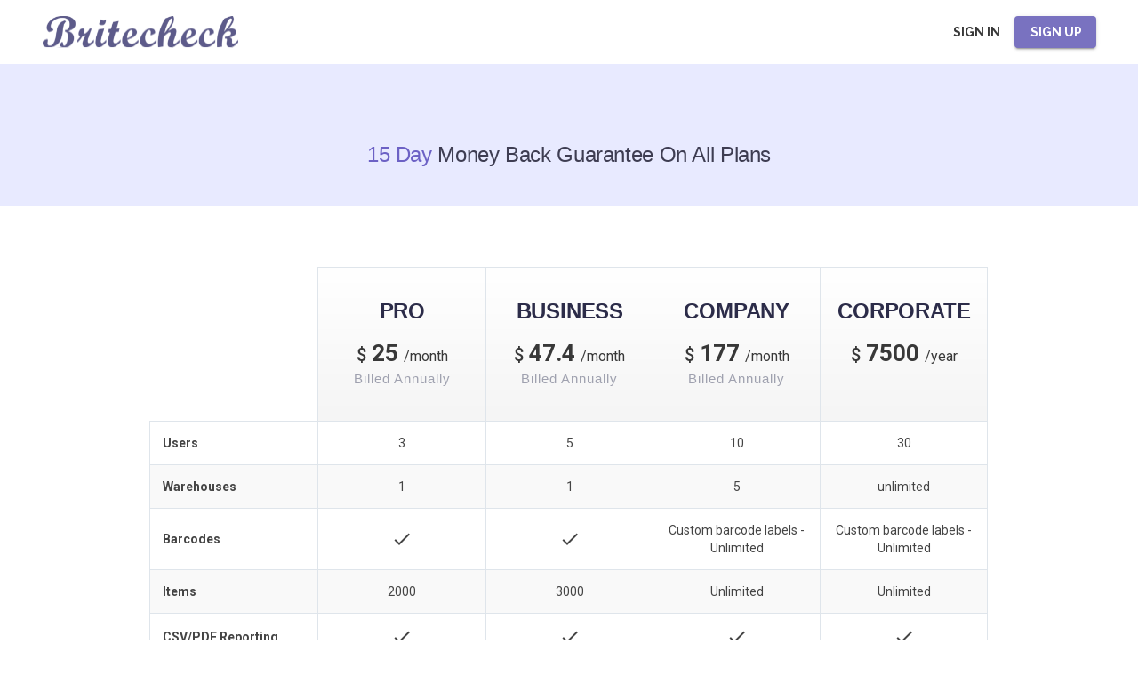

--- FILE ---
content_type: text/html; charset=UTF-8
request_url: https://britecheck.com/pricing
body_size: 2691
content:
<!DOCTYPE html><html lang="en"><head><title>inventory-solution-fe</title><meta name="keywords" content="inventory management software"><meta name="robots" content="all"><meta charset="utf-8"><meta http-equiv="X-UA-Compatible" content="IE=edge"><meta name="viewport" content="width=device-width,initial-scale=1"><link rel="shortcut icon" href="/static/src/images/favicon2.ico" type="image/x-icon"><link rel="preconnect" href="https://fonts.googleapis.com"><link rel="preconnect" href="https://fonts.gstatic.com" crossorigin><link href="https://fonts.googleapis.com/css2?family=Nunito+Sans:opsz,wght@6..12,400;6..12,500;6..12,600;6..12,700&family=PT+Sans+Caption:wght@400;700&family=Raleway:wght@300;400;500;700&family=Roboto:wght@100;300;400;500;700&family=Source+Sans+3:wght@400;500;600;700&display=swap" rel="stylesheet"><link rel="stylesheet" href="https://cdn.jsdelivr.net/npm/@mdi/font@latest/css/materialdesignicons.min.css"><script>! function (f, b, e, v, n, t, s) {
      if (f.fbq) return;
      n = f.fbq = function () {
        n.callMethod ?
          n.callMethod.apply(n, arguments) : n.queue.push(arguments)
      };
      if (!f._fbq) f._fbq = n;
      n.push = n;
      n.loaded = !0;
      n.version = '2.0';
      n.queue = [];
      t = b.createElement(e);
      t.async = !0;
      t.src = v;
      s = b.getElementsByTagName(e)[0];
      s.parentNode.insertBefore(t, s)
    }(window, document, 'script',
      'https://connect.facebook.net/en_US/fbevents.js');
    fbq('init', '265370068365227');
    fbq('track', 'PageView');</script><script async src="https://www.googletagmanager.com/gtag/js?id=UA-184212296-1"></script><script>window.dataLayer = window.dataLayer || [];
    function gtag(){dataLayer.push(arguments);}
    gtag('js', new Date());

    gtag('config', 'UA-184212296-1');</script><script>adroll_adv_id = "7NH6QFEDSFFXVLMZZIVVA3";
    adroll_pix_id = "KNEAUDJULZHGDNWP36GSFI";
    adroll_version = "2.0";

    (function (w, d, e, o, a) {
      w.__adroll_loaded = true;
      w.adroll = w.adroll || [];
      w.adroll.f = ['setProperties', 'identify', 'track'];
      var roundtripUrl = "https://s.adroll.com/j/" + adroll_adv_id +
        "/roundtrip.js";
      for (a = 0; a < w.adroll.f.length; a++) {
        w.adroll[w.adroll.f[a]] = w.adroll[w.adroll.f[a]] || (function (n) {
          return function () {
            w.adroll.push([n, arguments])
          }
        })(w.adroll.f[a])
      }

      e = d.createElement('script');
      o = d.getElementsByTagName('script')[0];
      e.async = 1;
      e.src = roundtripUrl;
      o.parentNode.insertBefore(e, o);
    })(window, document);
    adroll.track("pageView");</script><link href="/css/chunk-00100111.b7216c88.css" rel="prefetch"><link href="/css/chunk-005a2c6c.b22008a1.css" rel="prefetch"><link href="/css/chunk-009d287b.b3a97ad5.css" rel="prefetch"><link href="/css/chunk-0d01d802.1a6d2621.css" rel="prefetch"><link href="/css/chunk-0d72a7f6.3b300caf.css" rel="prefetch"><link href="/css/chunk-1148439b.b096eb08.css" rel="prefetch"><link href="/css/chunk-13e38586.526fcff5.css" rel="prefetch"><link href="/css/chunk-147a618e.bfe8ec6d.css" rel="prefetch"><link href="/css/chunk-18c4379d.4859ea00.css" rel="prefetch"><link href="/css/chunk-191e9b70.c308a9b1.css" rel="prefetch"><link href="/css/chunk-1a0e7218.258223c1.css" rel="prefetch"><link href="/css/chunk-1a88976c.6719c599.css" rel="prefetch"><link href="/css/chunk-27e71a5f.3e3cba97.css" rel="prefetch"><link href="/css/chunk-29c33c0c.cc641098.css" rel="prefetch"><link href="/css/chunk-2dbe3bea.f96269a7.css" rel="prefetch"><link href="/css/chunk-2e62edb0.b7216c88.css" rel="prefetch"><link href="/css/chunk-31e67678.8146a560.css" rel="prefetch"><link href="/css/chunk-33d78ebc.b7216c88.css" rel="prefetch"><link href="/css/chunk-3401004e.cdcfb034.css" rel="prefetch"><link href="/css/chunk-3518c0f6.77d88a87.css" rel="prefetch"><link href="/css/chunk-3734d21a.5d9c4c5f.css" rel="prefetch"><link href="/css/chunk-3b0f97e4.e60bceb8.css" rel="prefetch"><link href="/css/chunk-3d110b3c.17b24f56.css" rel="prefetch"><link href="/css/chunk-3d7781a4.525c44d9.css" rel="prefetch"><link href="/css/chunk-3e3974fc.65424cce.css" rel="prefetch"><link href="/css/chunk-3e47dc06.cc48a686.css" rel="prefetch"><link href="/css/chunk-40f2beea.58b288b9.css" rel="prefetch"><link href="/css/chunk-4484ffdb.7ee12bae.css" rel="prefetch"><link href="/css/chunk-49334106.6715adc6.css" rel="prefetch"><link href="/css/chunk-498709c4.1c22ee7a.css" rel="prefetch"><link href="/css/chunk-4cae1e69.347c2aaf.css" rel="prefetch"><link href="/css/chunk-4d9c052f.b562bd65.css" rel="prefetch"><link href="/css/chunk-51332b9a.26e03489.css" rel="prefetch"><link href="/css/chunk-52cc3f3c.f0222215.css" rel="prefetch"><link href="/css/chunk-5605e511.fae4c610.css" rel="prefetch"><link href="/css/chunk-575b7114.c2e31d94.css" rel="prefetch"><link href="/css/chunk-60225035.36173ab0.css" rel="prefetch"><link href="/css/chunk-64bfcaf3.87c7e396.css" rel="prefetch"><link href="/css/chunk-65eff0fb.1de3ecc3.css" rel="prefetch"><link href="/css/chunk-68189d0f.f31900b1.css" rel="prefetch"><link href="/css/chunk-6ab2b68f.08b77cfc.css" rel="prefetch"><link href="/css/chunk-6d9bfdfc.26c10d0c.css" rel="prefetch"><link href="/css/chunk-6db5cdaa.bc5137cc.css" rel="prefetch"><link href="/css/chunk-7198569b.68fb583b.css" rel="prefetch"><link href="/css/chunk-779b2d5e.c65e5d71.css" rel="prefetch"><link href="/css/chunk-78b7853c.e5f8ea63.css" rel="prefetch"><link href="/css/chunk-85ea2ffa.7528f7aa.css" rel="prefetch"><link href="/css/chunk-8c42141a.39b43668.css" rel="prefetch"><link href="/css/chunk-98fd4056.39615d07.css" rel="prefetch"><link href="/css/chunk-9e830fd0.7dece073.css" rel="prefetch"><link href="/css/chunk-9f8cac68.ba273081.css" rel="prefetch"><link href="/css/chunk-a458f5d4.bb9a0f0f.css" rel="prefetch"><link href="/css/chunk-a6d3df2c.94b4ad95.css" rel="prefetch"><link href="/css/chunk-af2a2c1e.fae4c610.css" rel="prefetch"><link href="/css/chunk-c56806b6.f877d670.css" rel="prefetch"><link href="/css/chunk-c618a8de.14a77d52.css" rel="prefetch"><link href="/css/chunk-daff4188.fceb8be3.css" rel="prefetch"><link href="/css/chunk-e1dd8ccc.15495730.css" rel="prefetch"><link href="/css/chunk-ee6607b0.8146a560.css" rel="prefetch"><link href="/css/chunk-f22e1082.58a28f05.css" rel="prefetch"><link href="/css/chunk-f7fe9e0a.60d75d46.css" rel="prefetch"><link href="/css/chunk-ff28f58e.9475e710.css" rel="prefetch"><link href="/js/chunk-00100111.e1139d03.js" rel="prefetch"><link href="/js/chunk-005a2c6c.799e4397.js" rel="prefetch"><link href="/js/chunk-009d287b.c07de948.js" rel="prefetch"><link href="/js/chunk-0d01d802.1e855d0b.js" rel="prefetch"><link href="/js/chunk-0d72a7f6.752e6266.js" rel="prefetch"><link href="/js/chunk-1148439b.a060028b.js" rel="prefetch"><link href="/js/chunk-13e38586.262dbdc5.js" rel="prefetch"><link href="/js/chunk-147a618e.aef68d13.js" rel="prefetch"><link href="/js/chunk-18c4379d.ca86fa8d.js" rel="prefetch"><link href="/js/chunk-191e9b70.0deed4b7.js" rel="prefetch"><link href="/js/chunk-1a0e7218.75a30cc3.js" rel="prefetch"><link href="/js/chunk-1a88976c.ea5e86ad.js" rel="prefetch"><link href="/js/chunk-27e71a5f.7260d619.js" rel="prefetch"><link href="/js/chunk-29c33c0c.e5588d4f.js" rel="prefetch"><link href="/js/chunk-2d0ac059.2275f167.js" rel="prefetch"><link href="/js/chunk-2d0c04f2.34dde8f5.js" rel="prefetch"><link href="/js/chunk-2d207377.db79e58d.js" rel="prefetch"><link href="/js/chunk-2dbe3bea.38a0e454.js" rel="prefetch"><link href="/js/chunk-2e62edb0.f63fabd4.js" rel="prefetch"><link href="/js/chunk-31e67678.a63a484b.js" rel="prefetch"><link href="/js/chunk-33d78ebc.fd33b6e1.js" rel="prefetch"><link href="/js/chunk-3401004e.2c546533.js" rel="prefetch"><link href="/js/chunk-3518c0f6.0e1a6194.js" rel="prefetch"><link href="/js/chunk-3734d21a.0a8c5ec7.js" rel="prefetch"><link href="/js/chunk-3b0f97e4.a4b6fcbd.js" rel="prefetch"><link href="/js/chunk-3d110b3c.ad9f58c3.js" rel="prefetch"><link href="/js/chunk-3d7781a4.71fd6377.js" rel="prefetch"><link href="/js/chunk-3e3974fc.b34eacf8.js" rel="prefetch"><link href="/js/chunk-3e47dc06.756bc1fe.js" rel="prefetch"><link href="/js/chunk-40f2beea.c53b43c3.js" rel="prefetch"><link href="/js/chunk-4484ffdb.7b6525bc.js" rel="prefetch"><link href="/js/chunk-49334106.e86b77c4.js" rel="prefetch"><link href="/js/chunk-498709c4.f0256654.js" rel="prefetch"><link href="/js/chunk-4cae1e69.d23a3ce8.js" rel="prefetch"><link href="/js/chunk-4d9c052f.82afb88a.js" rel="prefetch"><link href="/js/chunk-51332b9a.b3a3269f.js" rel="prefetch"><link href="/js/chunk-52cc3f3c.00dbeb39.js" rel="prefetch"><link href="/js/chunk-5605e511.90a0d291.js" rel="prefetch"><link href="/js/chunk-575b7114.92cb9b3b.js" rel="prefetch"><link href="/js/chunk-60225035.7ff8c508.js" rel="prefetch"><link href="/js/chunk-64bfcaf3.73f9deb0.js" rel="prefetch"><link href="/js/chunk-65eff0fb.bb80034e.js" rel="prefetch"><link href="/js/chunk-68189d0f.acdba143.js" rel="prefetch"><link href="/js/chunk-6ab2b68f.ec9475d1.js" rel="prefetch"><link href="/js/chunk-6d9bfdfc.a47b0bad.js" rel="prefetch"><link href="/js/chunk-6db5cdaa.e8324398.js" rel="prefetch"><link href="/js/chunk-7198569b.e1202587.js" rel="prefetch"><link href="/js/chunk-779b2d5e.c5c0f911.js" rel="prefetch"><link href="/js/chunk-78b7853c.cc3a21b0.js" rel="prefetch"><link href="/js/chunk-85ea2ffa.c090b81b.js" rel="prefetch"><link href="/js/chunk-8c42141a.54511de6.js" rel="prefetch"><link href="/js/chunk-98fd4056.6352f376.js" rel="prefetch"><link href="/js/chunk-9e830fd0.66378991.js" rel="prefetch"><link href="/js/chunk-9f8cac68.846862a4.js" rel="prefetch"><link href="/js/chunk-a458f5d4.90af99b3.js" rel="prefetch"><link href="/js/chunk-a6d3df2c.d14f3229.js" rel="prefetch"><link href="/js/chunk-af2a2c1e.7c4dda5d.js" rel="prefetch"><link href="/js/chunk-c56806b6.c06f061a.js" rel="prefetch"><link href="/js/chunk-c618a8de.c45dfe5b.js" rel="prefetch"><link href="/js/chunk-daff4188.21eca9ab.js" rel="prefetch"><link href="/js/chunk-e1dd8ccc.d50e9762.js" rel="prefetch"><link href="/js/chunk-ee6607b0.2a9e9afd.js" rel="prefetch"><link href="/js/chunk-f22e1082.24f0b48c.js" rel="prefetch"><link href="/js/chunk-f7fe9e0a.bec03fe6.js" rel="prefetch"><link href="/js/chunk-ff28f58e.c1c6f0ea.js" rel="prefetch"><link href="/css/app.55376cf0.css" rel="preload" as="style"><link href="/css/chunk-vendors.d09fe032.css" rel="preload" as="style"><link href="/js/app.b98a7c04.js" rel="preload" as="script"><link href="/js/chunk-vendors.4efd4c9a.js" rel="preload" as="script"><link href="/css/chunk-vendors.d09fe032.css" rel="stylesheet"><link href="/css/app.55376cf0.css" rel="stylesheet"></head><body><noscript><img height="1" width="1" style="display:none" src="https://www.facebook.com/tr?id=265370068365227&ev=PageView&noscript=1"></noscript><noscript><strong>We're sorry but inventory-solution-fe doesn't work properly without JavaScript enabled. Please enable it to continue.</strong></noscript><div id="app"></div><script src="/js/chunk-vendors.4efd4c9a.js"></script><script src="/js/app.b98a7c04.js"></script><script defer src="https://static.cloudflareinsights.com/beacon.min.js/vcd15cbe7772f49c399c6a5babf22c1241717689176015" integrity="sha512-ZpsOmlRQV6y907TI0dKBHq9Md29nnaEIPlkf84rnaERnq6zvWvPUqr2ft8M1aS28oN72PdrCzSjY4U6VaAw1EQ==" data-cf-beacon='{"version":"2024.11.0","token":"8c4a7fd303844b2f9f265e7311b05a70","r":1,"server_timing":{"name":{"cfCacheStatus":true,"cfEdge":true,"cfExtPri":true,"cfL4":true,"cfOrigin":true,"cfSpeedBrain":true},"location_startswith":null}}' crossorigin="anonymous"></script>
</body></html>

--- FILE ---
content_type: text/css; charset=UTF-8
request_url: https://britecheck.com/css/chunk-1148439b.b096eb08.css
body_size: 3057
content:
.v-main{display:flex;flex:1 0 auto;max-width:100%;transition:.2s cubic-bezier(.4,0,.2,1)}.v-main:not([data-booted=true]){transition:none!important}.v-main__wrap{flex:1 1 auto;max-width:100%;position:relative}@-moz-document url-prefix(){@media print{.v-main{display:block}}}.theme--light.v-expansion-panels .v-expansion-panel{background-color:#fff;color:rgba(0,0,0,.87)}.theme--light.v-expansion-panels .v-expansion-panel--disabled{color:rgba(0,0,0,.38)}.theme--light.v-expansion-panels .v-expansion-panel:not(:first-child):after{border-color:rgba(0,0,0,.12)}.theme--light.v-expansion-panels .v-expansion-panel-header .v-expansion-panel-header__icon .v-icon{color:rgba(0,0,0,.54)}.theme--light.v-expansion-panels.v-expansion-panels--focusable .v-expansion-panel-header:hover:before{opacity:.04}.theme--light.v-expansion-panels.v-expansion-panels--focusable .v-expansion-panel-header--active:before,.theme--light.v-expansion-panels.v-expansion-panels--focusable .v-expansion-panel-header--active:hover:before,.theme--light.v-expansion-panels.v-expansion-panels--focusable .v-expansion-panel-header:focus:before{opacity:.12}.theme--light.v-expansion-panels.v-expansion-panels--focusable .v-expansion-panel-header--active:focus:before{opacity:.16}.theme--light.v-expansion-panels.v-expansion-panels--hover>.v-expansion-panel>.v-expansion-panel-header:hover:before{opacity:.04}.theme--dark.v-expansion-panels .v-expansion-panel{background-color:#1e1e1e;color:#fff}.theme--dark.v-expansion-panels .v-expansion-panel--disabled{color:hsla(0,0%,100%,.5)}.theme--dark.v-expansion-panels .v-expansion-panel:not(:first-child):after{border-color:hsla(0,0%,100%,.12)}.theme--dark.v-expansion-panels .v-expansion-panel-header .v-expansion-panel-header__icon .v-icon{color:#fff}.theme--dark.v-expansion-panels.v-expansion-panels--focusable .v-expansion-panel-header:hover:before{opacity:.08}.theme--dark.v-expansion-panels.v-expansion-panels--focusable .v-expansion-panel-header--active:before,.theme--dark.v-expansion-panels.v-expansion-panels--focusable .v-expansion-panel-header--active:hover:before,.theme--dark.v-expansion-panels.v-expansion-panels--focusable .v-expansion-panel-header:focus:before{opacity:.24}.theme--dark.v-expansion-panels.v-expansion-panels--focusable .v-expansion-panel-header--active:focus:before{opacity:.32}.theme--dark.v-expansion-panels.v-expansion-panels--hover>.v-expansion-panel>.v-expansion-panel-header:hover:before{opacity:.08}.v-expansion-panels{border-radius:4px;display:flex;flex-wrap:wrap;justify-content:center;list-style-type:none;padding:0;width:100%;z-index:1}.v-expansion-panels>*{cursor:auto}.v-expansion-panels>:first-child{border-top-left-radius:inherit;border-top-right-radius:inherit}.v-expansion-panels>:last-child{border-bottom-left-radius:inherit;border-bottom-right-radius:inherit}.v-expansion-panels:not(.v-expansion-panels--accordion):not(.v-expansion-panels--tile)>.v-expansion-panel--active{border-radius:4px}.v-expansion-panels:not(.v-expansion-panels--accordion):not(.v-expansion-panels--tile)>.v-expansion-panel--active+.v-expansion-panel{border-top-left-radius:4px;border-top-right-radius:4px}.v-expansion-panels:not(.v-expansion-panels--accordion):not(.v-expansion-panels--tile)>.v-expansion-panel--next-active{border-bottom-left-radius:4px;border-bottom-right-radius:4px}.v-expansion-panels:not(.v-expansion-panels--accordion):not(.v-expansion-panels--tile)>.v-expansion-panel--next-active .v-expansion-panel-header{border-bottom-left-radius:inherit;border-bottom-right-radius:inherit}.v-expansion-panel{flex:1 0 100%;max-width:100%;position:relative;transition:.3s cubic-bezier(.25,.8,.5,1)}.v-expansion-panel:before{border-radius:inherit;bottom:0;content:"";left:0;position:absolute;right:0;top:0;z-index:-1;transition:box-shadow .28s cubic-bezier(.4,0,.2,1);box-shadow:0 3px 1px -2px rgba(0,0,0,.2),0 2px 2px 0 rgba(0,0,0,.14),0 1px 5px 0 rgba(0,0,0,.12)}.v-expansion-panel:not(:first-child):after{border-top:thin solid;content:"";left:0;position:absolute;right:0;top:0;transition:border-color .2s cubic-bezier(.4,0,.2,1),opacity .2s cubic-bezier(.4,0,.2,1)}.v-expansion-panel--disabled .v-expansion-panel-header{pointer-events:none}.v-expansion-panel--active+.v-expansion-panel,.v-expansion-panel--active:not(:first-child){margin-top:16px}.v-expansion-panel--active+.v-expansion-panel:after,.v-expansion-panel--active:not(:first-child):after{opacity:0}.v-expansion-panel--active>.v-expansion-panel-header{min-height:64px}.v-expansion-panel--active>.v-expansion-panel-header--active .v-expansion-panel-header__icon:not(.v-expansion-panel-header__icon--disable-rotate) .v-icon{transform:rotate(-180deg)}.v-expansion-panel-header__icon{display:inline-flex;margin-bottom:-4px;margin-top:-4px;-webkit-user-select:none;-moz-user-select:none;user-select:none}.v-application--is-ltr .v-expansion-panel-header__icon{margin-left:auto}.v-application--is-rtl .v-expansion-panel-header__icon{margin-right:auto}.v-expansion-panel-header{align-items:center;border-top-left-radius:inherit;border-top-right-radius:inherit;display:flex;font-size:.9375rem;line-height:1;min-height:48px;outline:none;padding:16px 24px;position:relative;transition:min-height .3s cubic-bezier(.25,.8,.5,1);width:100%}.v-application--is-ltr .v-expansion-panel-header{text-align:left}.v-application--is-rtl .v-expansion-panel-header{text-align:right}.v-expansion-panel-header:not(.v-expansion-panel-header--mousedown):focus:before{opacity:.12}.v-expansion-panel-header:before{background-color:currentColor;border-radius:inherit;bottom:0;content:"";left:0;opacity:0;pointer-events:none;position:absolute;right:0;top:0;transition:opacity .3s cubic-bezier(.25,.8,.5,1)}.v-expansion-panel-header>:not(.v-expansion-panel-header__icon){flex:1 1 auto}.v-expansion-panel-content{display:flex}.v-expansion-panel-content__wrap{padding:0 24px 16px;flex:1 1 auto;max-width:100%}.v-expansion-panels--accordion>.v-expansion-panel{margin-top:0}.v-expansion-panels--accordion>.v-expansion-panel:after{opacity:1}.v-expansion-panels--popout>.v-expansion-panel{max-width:calc(100% - 32px)}.v-expansion-panels--popout>.v-expansion-panel--active{max-width:calc(100% + 16px)}.v-expansion-panels--inset>.v-expansion-panel{max-width:100%}.v-expansion-panels--inset>.v-expansion-panel--active{max-width:calc(100% - 32px)}.v-expansion-panels--flat>.v-expansion-panel:after{border-top:none}.v-expansion-panels--flat>.v-expansion-panel:before{box-shadow:0 0 0 0 rgba(0,0,0,.2),0 0 0 0 rgba(0,0,0,.14),0 0 0 0 rgba(0,0,0,.12)}.v-expansion-panels--tile,.v-expansion-panels--tile>.v-expansion-panel:before{border-radius:0}.subscription .v-image__image--cover{background-size:contain!important}.subscription{background-color:#fff!important}.change-font{font-family:Raleway,sans-serif}.durable-transition{transition:all .5s}.try-button{background:linear-gradient(45deg,#524f75,#7772b5);color:#fff!important;width:200px;height:35px!important}.responsive-link-navbar:hover:before{content:"";height:2px;width:10px;background-color:#5f55b8;position:absolute;top:50%;left:0}.v-btn__content .change-font{font-size:14px;font-weight:800!important;letter-spacing:normal}.link-navbar{color:#393939!important}.link-navbar:hover .link-before{height:3px;width:10px;content:"";position:absolute;top:6px;left:-13px;background-color:#5f55b8}.signinup{display:inline-block}.theme--light.v-btn--active:before,.theme--light.v-btn--active:hover:before,.theme--light.v-btn:hover:before{opacity:0}.change-font[data-v-77a67aaa]{font-family:Raleway,sans-serif}h1[data-v-77a67aaa],h2[data-v-77a67aaa],h3[data-v-77a67aaa],h4[data-v-77a67aaa],h5[data-v-77a67aaa],h6[data-v-77a67aaa]{font-weight:700;font-family:Raleway,sans-serif;color:#3e3d52;line-height:1.4;margin:0 0 15px}.card-title[data-v-77a67aaa]{background-color:#5a5d5f;color:#fff!important;font-weight:900;font-size:1.6em;letter-spacing:.1rem}.card-price[data-v-77a67aaa]{font-size:2.6em;font-weight:600;font-family:sans-serif;color:#000!important}.card-price .period[data-v-77a67aaa]{font-size:.8rem}.and-price[data-v-77a67aaa]{font-size:18px;display:block;color:#b5b5b5!important;font-weight:700;font-family:sans-serif}.price-button[data-v-77a67aaa]{font-size:1.25em!important;border-radius:4px;margin-bottom:8px;letter-spacing:.1rem;font-weight:700;opacity:.7;height:45px!important;transition:all .2s;width:225px;max-width:100%;border-color:#524e86!important;background-color:#585382!important;color:#fff!important}.durable-transition[data-v-77a67aaa]{transition:all .5s}.nav-pricing[data-v-77a67aaa]{margin-left:20px;font-weight:700;font-size:14px}.pricing[data-v-77a67aaa]{padding:50px 0 15px}.pricing-header[data-v-77a67aaa]{background:#e8eaff}.pricing h1[data-v-77a67aaa]{padding:35px 0 0;font-weight:500;text-align:center;margin-bottom:15px;font-size:24px;color:#3e3d52;font-family:sans-serif}.pricing-table .v-icon[data-v-77a67aaa]{color:#444}.pricing-table[data-v-77a67aaa]{color:#3a3a3a}.pricing h1 span[data-v-77a67aaa]{color:#6c61c5;font-family:sans-serif}.site-bg-grey[data-v-77a67aaa]{background-color:#f5f5f5}.nav-pricing a[data-v-77a67aaa]{text-decoration:none;font-size:14px;font-weight:600;font-family:Hind,sans-serif;color:#393939;text-transform:uppercase;transition-duration:.3s;transition-property:all;transition-timing-function:cubic-bezier(.7,1,.7,1)}.nav-item-hover[data-v-77a67aaa]:after{opacity:1;transition-duration:.4s;transition-property:all;transition-timing-function:cubic-bezier(.7,1,.7,1)}.v-main[data-v-77a67aaa]{padding:0!important}header .navbar-nav[data-v-77a67aaa]{padding-left:0;margin-bottom:0;list-style:none}header .nav-item[data-v-77a67aaa]{position:relative;display:block}header .nav-item.active .nav-item-hover[data-v-77a67aaa]:after,header .nav-item:hover .nav-item-hover[data-v-77a67aaa]:after{opacity:1;transition-duration:.4s;transition-property:all;transition-timing-function:cubic-bezier(.7,1,.7,1)}header .nav-item-child[data-v-77a67aaa]:hover{color:#5e59a5}header .nav-item-child[data-v-77a67aaa]{position:relative;display:block;font-size:14px;font-weight:600;font-family:Hind,sans-serif;color:#393939;text-transform:uppercase;text-decoration:none;padding:10px 15px;transition-duration:.3s;transition-property:all;transition-timing-function:cubic-bezier(.7,1,.7,1)}.page .header .nav-item-child[data-v-77a67aaa]:focus,.page .navbar-fixed-top .header-blog .nav-item-child[data-v-77a67aaa]:hover{color:#fff}header .nav-item-child[data-v-77a67aaa]:focus,header .nav-item-child[data-v-77a67aaa]:hover{background:inherit}header .nav-item-hover[data-v-77a67aaa]{position:relative}header .nav-item-hover[data-v-77a67aaa]:after{position:absolute;top:20px;left:0;transition-duration:.4s;transition-property:all;width:9px;height:2px;background:#7671bd;opacity:0;content:" ";transition-timing-function:cubic-bezier(.7,1,.7,1)}.navbar-fixed-top .header-blog .nav-item-child[data-v-77a67aaa]:hover,header .nav-item-child[data-v-77a67aaa]:focus{color:#7671bd}header .navbar-nav-right[data-v-77a67aaa]{margin-top:5px}header .nav-item .nav-button[data-v-77a67aaa]{color:#fff;line-height:7px;padding:15px 20px;height:38px;box-shadow:3px 3px 8px rgba(82,82,82,.5);text-align:center;background-image:none;white-space:nowrap;vertical-align:middle;touch-action:manipulation;cursor:pointer;-webkit-user-select:none;-moz-user-select:none;user-select:none;transition:.3s;background-color:#7671bd;width:100%;max-width:250px;border-radius:6px;border:none}header .nav-item .nav-button[data-v-77a67aaa]:after{content:none}header .nav-item .nav-button[data-v-77a67aaa]:hover{background-color:#5e59a5}.footer-nav a[data-v-77a67aaa]{text-decoration:none;color:#767676;font-size:16px}.footer-nav a[data-v-77a67aaa]:hover{color:#7671bd}.nav-icon[data-v-77a67aaa]{display:none}table[data-v-77a67aaa]{width:100%;text-align:left;border-spacing:0;border-collapse:collapse;box-sizing:border-box}table tbody tr:hover td[data-v-77a67aaa],table tbody tr:hover th[data-v-77a67aaa]{background:#f1f3f6!important}td[data-v-77a67aaa],th[data-v-77a67aaa]{font-family:inherit;font-size:14px;line-height:1.45;color:#444;vertical-align:middle;padding:1em}th[data-v-77a67aaa]{font-weight:600}colgroup[data-v-77a67aaa]:first-child{width:20%;border:0 none}colgroup[data-v-77a67aaa]:nth-child(2),colgroup[data-v-77a67aaa]:nth-child(3),colgroup[data-v-77a67aaa]:nth-child(4),colgroup[data-v-77a67aaa]:nth-child(5){width:20%;border:1px solid #dfe5eb}thead th[data-v-77a67aaa]{vertical-align:top;background:#def4fe;background:linear-gradient(180deg,#fff 0,#f5f5f5);text-align:center;position:relative;border-bottom:1px solid #dfe5eb;padding:2.5em 0 1.5em;font-weight:400;color:#999}thead th[data-v-77a67aaa]:first-child{background:transparent}thead th h2[data-v-77a67aaa]{font-weight:600;font-size:24px;line-height:1.2;color:#2c2c49;font-family:sans-serif}thead th h2+.price[data-v-77a67aaa]{font-weight:600;font-size:26px;line-height:1.4;margin-bottom:0;color:#383838}thead th h2+.price .period[data-v-77a67aaa]{font-weight:400;font-size:16px}thead th h2+.price .currency[data-v-77a67aaa]{font-weight:500;font-size:20px}thead th .billed[data-v-77a67aaa]{font-size:15px;color:#9fa1af;font-family:sans-serif;letter-spacing:1px;font-weight:400}tbody th[data-v-77a67aaa]{background:#fff;border-left:1px solid #dfe5eb}tbody td[data-v-77a67aaa]{background:#fff;text-align:center}tbody tr:nth-child(2n) td[data-v-77a67aaa],tbody tr:nth-child(2n) th[data-v-77a67aaa]{background:#f9f9f9;border:1px solid #dfe5eb;border-width:1px 0 1px 1px}tbody tr:last-child td[data-v-77a67aaa]{border-bottom:0 none}tfoot td[data-v-77a67aaa],tfoot th[data-v-77a67aaa]{padding:2em 1em;border-top:1px solid #dfe5eb}tfoot td[data-v-77a67aaa]{text-align:center}.table-btn[data-v-77a67aaa]{font-weight:700;background:#fff;color:#7671bd!important;border:1px solid #7671bd;text-decoration:none;text-transform:uppercase;display:inline-block;padding:10px 40px;border-radius:.5em;max-width:220px;transition:.3s}.table-btn[data-v-77a67aaa]:hover{background:#7671bd;color:#fff!important;border:1px solid #7671bd}li[data-v-6ac219b9],p[data-v-6ac219b9]{font-size:18px;font-weight:500;font-family:sans-serif;color:#383838;line-height:1.8;margin-bottom:15px}a[data-v-6ac219b9]{color:#7671bd;outline:0}a[data-v-6ac219b9]:active,a[data-v-6ac219b9]:focus,a[data-v-6ac219b9]:hover{outline:0;color:#7671bd;text-decoration:none}[data-v-6ac219b9]::selection{color:#fff;background:#7671bd;text-shadow:none}[data-v-6ac219b9]::-webkit-selection{color:#fff;background:#7671bd;text-shadow:none}[data-v-6ac219b9]::-moz-selection{color:#fff;background:#7671bd;text-shadow:none}[data-v-6ac219b9]:active,[data-v-6ac219b9]:focus{outline:none}.pricing[data-v-6ac219b9]{min-height:100vh;padding-top:40px;background-color:#f5f5f5}.pricing-logo[data-v-6ac219b9]{text-align:center}.pricing .pricing-logo img[data-v-6ac219b9]{max-width:140px}.pricing-header[data-v-6ac219b9]{background:#e8eaff}.pricing h1[data-v-6ac219b9]{font-weight:500;text-align:center;margin-bottom:1.2em;font-size:22px;padding:0 20px;line-height:2rem;color:#3e3d52;font-family:sans-serif}.pricing h1 span[data-v-6ac219b9]{color:#6c61c5;font-family:sans-serif}.pricing-table[data-v-6ac219b9]{margin:60px 0 60px}.pricing .card-body[data-v-6ac219b9]{background-color:#fff;position:relative;min-height:600px;padding-bottom:40px}.pricing .card[data-v-6ac219b9]{border:none;border-radius:1rem;transition:all .2s;box-shadow:0 .5rem 1rem 0 rgba(0,0,0,.1)}.pricing .card h6[data-v-6ac219b9]{font-weight:600;font-family:sans-serif;min-height:86px;line-height:1.4}.pricing .fa-ul[data-v-6ac219b9]{list-style-type:none;margin-left:3em;padding-left:0}.pricing .card-title[data-v-6ac219b9]{margin:.2em 0;font-size:1.8em;letter-spacing:.1rem;font-weight:700;background:#787780;padding:10px 0;color:#fff;font-family:sans-serif}.pricing .card-price[data-v-6ac219b9]{font-size:36px;margin:0}.pricing .card-price .currency[data-v-6ac219b9]{font-size:24px;font-weight:500}.pricing .card-price .period[data-v-6ac219b9]{font-size:18px;font-weight:400}.pricing .card-price .and-price[data-v-6ac219b9]{font-size:18px;display:block;font-weight:500;color:#b5b5b5}.pricing ul li[data-v-6ac219b9]{margin-bottom:0;font-size:16px}.trybtn[data-v-6ac219b9]{font-size:1.25em;letter-spacing:.1rem;font-weight:700;padding:10px;transition:all .2s;width:240px;max-width:100%;color:#fff;margin:0 auto;border-color:#7671bd;background-color:#7671bd!important;position:absolute;bottom:20px;left:0;right:0}.trybtnhover[data-v-6ac219b9]{border-color:#514d89;background-color:#514d89}.next[data-v-6ac219b9]:hover:after,.prev[data-v-6ac219b9]:hover:after{width:40px}

--- FILE ---
content_type: image/svg+xml
request_url: https://britecheck.com/img/logo-britecheck.61b7fe08.svg
body_size: 70303
content:
<svg width="220" height="36" viewBox="0 0 220 36" fill="none" xmlns="http://www.w3.org/2000/svg" xmlns:xlink="http://www.w3.org/1999/xlink">
<rect y="0" width="220" height="35.2618" fill="url(#pattern0)"/>
<defs>
<pattern id="pattern0" patternContentUnits="objectBoundingBox" width="1" height="1">
<use xlink:href="#image0_121_495" transform="scale(0.00063857 0.00398406)"/>
</pattern>
<image id="image0_121_495" width="1566" height="251" xlink:href="[data-uri]"/>
</defs>
</svg>


--- FILE ---
content_type: application/javascript; charset=UTF-8
request_url: https://britecheck.com/js/chunk-98fd4056.6352f376.js
body_size: 5956
content:
(window["webpackJsonp"]=window["webpackJsonp"]||[]).push([["chunk-98fd4056"],{"20f6":function(t,e,i){},"2fa4":function(t,e,i){"use strict";i("20f6");var s=i("80d2");e["a"]=Object(s["k"])("spacer","div","v-spacer")},"36a7":function(t,e,i){},"3a66":function(t,e,i){"use strict";i.d(e,"a",(function(){return o}));var s=i("fe6c"),r=i("58df");function o(t,e=[]){return Object(r["a"])(Object(s["b"])(["absolute","fixed"])).extend({name:"applicationable",props:{app:Boolean},computed:{applicationProperty(){return t}},watch:{app(t,e){e?this.removeApplication(!0):this.callUpdate()},applicationProperty(t,e){this.$vuetify.application.unregister(this._uid,e)}},activated(){this.callUpdate()},created(){for(let t=0,i=e.length;t<i;t++)this.$watch(e[t],this.callUpdate);this.callUpdate()},mounted(){this.callUpdate()},deactivated(){this.removeApplication()},destroyed(){this.removeApplication()},methods:{callUpdate(){this.app&&this.$vuetify.application.register(this._uid,this.applicationProperty,this.updateApplication())},removeApplication(t=!1){(t||this.app)&&this.$vuetify.application.unregister(this._uid,this.applicationProperty)},updateApplication:()=>0}})}},"40dc":function(t,e,i){"use strict";i("14d9"),i("8b0d"),i("5e23");var s=i("8dd9"),r=i("adda"),o=i("80d2"),a=i("d9bd"),n=s["a"].extend({name:"v-toolbar",props:{absolute:Boolean,bottom:Boolean,collapse:Boolean,dense:Boolean,extended:Boolean,extensionHeight:{default:48,type:[Number,String]},flat:Boolean,floating:Boolean,prominent:Boolean,short:Boolean,src:{type:[String,Object],default:""},tag:{type:String,default:"header"}},data:()=>({isExtended:!1}),computed:{computedHeight(){const t=this.computedContentHeight;if(!this.isExtended)return t;const e=parseInt(this.extensionHeight);return this.isCollapsed?t:t+(isNaN(e)?0:e)},computedContentHeight(){return this.height?parseInt(this.height):this.isProminent&&this.dense?96:this.isProminent&&this.short?112:this.isProminent?128:this.dense?48:this.short||this.$vuetify.breakpoint.smAndDown?56:64},classes(){return{...s["a"].options.computed.classes.call(this),"v-toolbar":!0,"v-toolbar--absolute":this.absolute,"v-toolbar--bottom":this.bottom,"v-toolbar--collapse":this.collapse,"v-toolbar--collapsed":this.isCollapsed,"v-toolbar--dense":this.dense,"v-toolbar--extended":this.isExtended,"v-toolbar--flat":this.flat,"v-toolbar--floating":this.floating,"v-toolbar--prominent":this.isProminent}},isCollapsed(){return this.collapse},isProminent(){return this.prominent},styles(){return{...this.measurableStyles,height:Object(o["i"])(this.computedHeight)}}},created(){const t=[["app","<v-app-bar app>"],["manual-scroll",'<v-app-bar :value="false">'],["clipped-left","<v-app-bar clipped-left>"],["clipped-right","<v-app-bar clipped-right>"],["inverted-scroll","<v-app-bar inverted-scroll>"],["scroll-off-screen","<v-app-bar scroll-off-screen>"],["scroll-target","<v-app-bar scroll-target>"],["scroll-threshold","<v-app-bar scroll-threshold>"],["card","<v-app-bar flat>"]];t.forEach(([t,e])=>{this.$attrs.hasOwnProperty(t)&&Object(a["a"])(t,e,this)})},methods:{genBackground(){const t={height:Object(o["i"])(this.computedHeight),src:this.src},e=this.$scopedSlots.img?this.$scopedSlots.img({props:t}):this.$createElement(r["a"],{props:t});return this.$createElement("div",{staticClass:"v-toolbar__image"},[e])},genContent(){return this.$createElement("div",{staticClass:"v-toolbar__content",style:{height:Object(o["i"])(this.computedContentHeight)}},Object(o["t"])(this))},genExtension(){return this.$createElement("div",{staticClass:"v-toolbar__extension",style:{height:Object(o["i"])(this.extensionHeight)}},Object(o["t"])(this,"extension"))}},render(t){this.isExtended=this.extended||!!this.$scopedSlots.extension;const e=[this.genContent()],i=this.setBackgroundColor(this.color,{class:this.classes,style:this.styles,on:this.$listeners});return this.isExtended&&e.push(this.genExtension()),(this.src||this.$scopedSlots.img)&&e.unshift(this.genBackground()),t(this.tag,i,e)}});function l(t,e,i){const{self:s=!1}=e.modifiers||{},r=e.value,o="object"===typeof r&&r.options||{passive:!0},a="function"===typeof r||"handleEvent"in r?r:r.handler,n=s?t:e.arg?document.querySelector(e.arg):window;n&&(n.addEventListener("scroll",a,o),t._onScroll=Object(t._onScroll),t._onScroll[i.context._uid]={handler:a,options:o,target:s?void 0:n})}function c(t,e,i){var s;if(!(null===(s=t._onScroll)||void 0===s?void 0:s[i.context._uid]))return;const{handler:r,options:o,target:a=t}=t._onScroll[i.context._uid];a.removeEventListener("scroll",r,o),delete t._onScroll[i.context._uid]}const h={inserted:l,unbind:c};var d=h,p=i("3a66"),u=i("2b0e"),m=u["default"].extend({name:"scrollable",directives:{Scroll:h},props:{scrollTarget:String,scrollThreshold:[String,Number]},data:()=>({currentScroll:0,currentThreshold:0,isActive:!1,isScrollingUp:!1,previousScroll:0,savedScroll:0,target:null}),computed:{canScroll(){return"undefined"!==typeof window},computedScrollThreshold(){return this.scrollThreshold?Number(this.scrollThreshold):300}},watch:{isScrollingUp(){this.savedScroll=this.savedScroll||this.currentScroll},isActive(){this.savedScroll=0}},mounted(){this.scrollTarget&&(this.target=document.querySelector(this.scrollTarget),this.target||Object(a["c"])("Unable to locate element with identifier "+this.scrollTarget,this))},methods:{onScroll(){this.canScroll&&(this.previousScroll=this.currentScroll,this.currentScroll=this.target?this.target.scrollTop:window.pageYOffset,this.isScrollingUp=this.currentScroll<this.previousScroll,this.currentThreshold=Math.abs(this.currentScroll-this.computedScrollThreshold),this.$nextTick(()=>{Math.abs(this.currentScroll-this.savedScroll)>this.computedScrollThreshold&&this.thresholdMet()}))},thresholdMet(){}}}),g=i("d10f"),v=i("f2e7"),f=i("58df");const S=Object(f["a"])(n,m,g["a"],v["a"],Object(p["a"])("top",["clippedLeft","clippedRight","computedHeight","invertedScroll","isExtended","isProminent","value"]));e["a"]=S.extend({name:"v-app-bar",directives:{Scroll:d},provide(){return{VAppBar:this}},props:{clippedLeft:Boolean,clippedRight:Boolean,collapseOnScroll:Boolean,elevateOnScroll:Boolean,fadeImgOnScroll:Boolean,hideOnScroll:Boolean,invertedScroll:Boolean,scrollOffScreen:Boolean,shrinkOnScroll:Boolean,value:{type:Boolean,default:!0}},data(){return{isActive:this.value}},computed:{applicationProperty(){return this.bottom?"bottom":"top"},canScroll(){return m.options.computed.canScroll.call(this)&&(this.invertedScroll||this.elevateOnScroll||this.hideOnScroll||this.collapseOnScroll||this.isBooted||!this.value)},classes(){return{...n.options.computed.classes.call(this),"v-toolbar--collapse":this.collapse||this.collapseOnScroll,"v-app-bar":!0,"v-app-bar--clipped":this.clippedLeft||this.clippedRight,"v-app-bar--fade-img-on-scroll":this.fadeImgOnScroll,"v-app-bar--elevate-on-scroll":this.elevateOnScroll,"v-app-bar--fixed":!this.absolute&&(this.app||this.fixed),"v-app-bar--hide-shadow":this.hideShadow,"v-app-bar--is-scrolled":this.currentScroll>0,"v-app-bar--shrink-on-scroll":this.shrinkOnScroll}},scrollRatio(){const t=this.computedScrollThreshold;return Math.max((t-this.currentScroll)/t,0)},computedContentHeight(){if(!this.shrinkOnScroll)return n.options.computed.computedContentHeight.call(this);const t=this.dense?48:56,e=this.computedOriginalHeight;return t+(e-t)*this.scrollRatio},computedFontSize(){if(!this.isProminent)return;const t=1.25,e=1.5;return t+(e-t)*this.scrollRatio},computedLeft(){return!this.app||this.clippedLeft?0:this.$vuetify.application.left},computedMarginTop(){return this.app?this.$vuetify.application.bar:0},computedOpacity(){if(this.fadeImgOnScroll)return this.scrollRatio},computedOriginalHeight(){let t=n.options.computed.computedContentHeight.call(this);return this.isExtended&&(t+=parseInt(this.extensionHeight)),t},computedRight(){return!this.app||this.clippedRight?0:this.$vuetify.application.right},computedScrollThreshold(){return this.scrollThreshold?Number(this.scrollThreshold):this.computedOriginalHeight-(this.dense?48:56)},computedTransform(){if(!this.canScroll||this.elevateOnScroll&&0===this.currentScroll&&this.isActive)return 0;if(this.isActive)return 0;const t=this.scrollOffScreen?this.computedHeight:this.computedContentHeight;return this.bottom?t:-t},hideShadow(){return this.elevateOnScroll&&this.isExtended?this.currentScroll<this.computedScrollThreshold:this.elevateOnScroll?0===this.currentScroll||this.computedTransform<0:(!this.isExtended||this.scrollOffScreen)&&0!==this.computedTransform},isCollapsed(){return this.collapseOnScroll?this.currentScroll>0:n.options.computed.isCollapsed.call(this)},isProminent(){return n.options.computed.isProminent.call(this)||this.shrinkOnScroll},styles(){return{...n.options.computed.styles.call(this),fontSize:Object(o["i"])(this.computedFontSize,"rem"),marginTop:Object(o["i"])(this.computedMarginTop),transform:`translateY(${Object(o["i"])(this.computedTransform)})`,left:Object(o["i"])(this.computedLeft),right:Object(o["i"])(this.computedRight)}}},watch:{canScroll:"onScroll",computedTransform(){this.canScroll&&(this.clippedLeft||this.clippedRight)&&this.callUpdate()},invertedScroll(t){this.isActive=!t||0!==this.currentScroll},hideOnScroll(t){this.isActive=!t||this.currentScroll<this.computedScrollThreshold}},created(){this.invertedScroll&&(this.isActive=!1)},methods:{genBackground(){const t=n.options.methods.genBackground.call(this);return t.data=this._b(t.data||{},t.tag,{style:{opacity:this.computedOpacity}}),t},updateApplication(){return this.invertedScroll?0:this.computedHeight+this.computedTransform},thresholdMet(){this.invertedScroll?this.isActive=this.currentScroll>this.computedScrollThreshold:(this.hideOnScroll&&(this.isActive=this.isScrollingUp||this.currentScroll<this.computedScrollThreshold),this.currentThreshold<this.computedScrollThreshold||(this.savedScroll=this.currentScroll))}},render(t){const e=n.options.render.call(this,t);return e.data=e.data||{},this.canScroll&&(e.data.directives=e.data.directives||[],e.data.directives.push({arg:this.scrollTarget,name:"scroll",value:this.onScroll})),e}})},"5e23":function(t,e,i){},"5f34":function(t,e,i){"use strict";var s=i("132d"),r=i("8860"),o=i("da13"),a=i("5d23"),n=i("e449"),l=function(){var t=this,e=t._self._c;return e(n["a"],{attrs:{"offset-y":""},scopedSlots:t._u([{key:"activator",fn:function({on:i}){return[e("span",t._g({staticClass:"mx-3 topBarItem",on:{click:t.toggleArrow}},i),[e("b",[t._v(t._s(t.curUserName))]),t.arrowFlag?e(s["a"],{staticStyle:{"font-size":"1.2rem"}},[t._v("mdi-chevron-down")]):e(s["a"],{staticStyle:{"font-size":"1.2rem"}},[t._v("mdi-chevron-up")])],1)]}}])},[e(r["a"],[e(o["a"],{staticClass:"profile-btn",on:{click:t.EditProfile}},[e(a["c"],[t._v("User Profile")])],1),e(o["a"],{staticClass:"profile-btn",on:{click:t.UserSubscription}},[e(a["c"],[t._v("Billing")])],1),e(o["a"],{staticClass:"logout-btn",on:{click:t.logout}},[e(a["c"],[t._v("Logout")])],1)],1)],1)},c=[],h=(i("14d9"),i("5443")),d=i("267e"),p={name:"UserTopMenu",data(){return{arrowFlag:!0}},mounted(){const t=JSON.parse(localStorage.getItem("curUserData"));this.$store.commit("user/set",{type:"curUserData",val:t}),this.curUserName=t.firstName+" "+t.lastName},computed:{curUserName:{get(){const t=this.$store.getters[h["e"]+"/user"];return t.firstName+" "+t.lastName},set(){}},getUserRight(){return t=>this.$store.getters["user/getUserRight"](t)}},methods:{toggleArrow(){this.arrowFlag=!this.arrowFlag},logout(){this.$store.dispatch(h["e"]+"/logout").then(()=>{document.location.href="/"})},EditProfile:function(){this.$router.push({name:"UserSettings"},()=>{this.$store.dispatch("setSettingsPageSection",d["h"])})},UserSubscription:function(){this.$router.push({name:"UserSettings"},()=>{this.$store.dispatch("setSettingsPageSection",d["f"])})}}},u=p,m=(i("cb81"),i("2877")),g=Object(m["a"])(u,l,c,!1,null,"748f97b8",null);e["a"]=g.exports},"615b":function(t,e,i){},7496:function(t,e,i){"use strict";i("d9e2"),i("df86");var s=i("7560"),r=i("58df"),o=i("80d2");e["a"]=Object(r["a"])(s["a"]).extend({name:"v-app",props:{dark:{type:Boolean,default:void 0},id:{type:String,default:"app"},light:{type:Boolean,default:void 0}},computed:{isDark(){return this.$vuetify.theme.dark}},beforeCreate(){if(!this.$vuetify||this.$vuetify===this.$root)throw new Error("Vuetify is not properly initialized, see https://v2.vuetifyjs.com/getting-started/quick-start#bootstrapping-the-vuetify-object")},render(t){const e=t("div",{staticClass:"v-application--wrap"},Object(o["t"])(this));return t("div",{staticClass:"v-application",class:{"v-application--is-rtl":this.$vuetify.rtl,"v-application--is-ltr":!this.$vuetify.rtl,...this.themeClasses},attrs:{"data-app":!0},domProps:{id:this.id}},[e])}})},"8b0d":function(t,e,i){},"8efc":function(t,e,i){},a523:function(t,e,i){"use strict";i("20f6"),i("4b85");var s=i("2b0e");function r(t){return s["default"].extend({name:"v-"+t,functional:!0,props:{id:String,tag:{type:String,default:"div"}},render(e,{props:i,data:s,children:r}){s.staticClass=`${t} ${s.staticClass||""}`.trim();const{attrs:o}=s;if(o){s.attrs={};const t=Object.keys(o).filter(t=>{if("slot"===t)return!1;const e=o[t];return t.startsWith("data-")?(s.attrs[t]=e,!1):e||"string"===typeof e});t.length&&(s.staticClass+=" "+t.join(" "))}return i.id&&(s.domProps=s.domProps||{},s.domProps.id=i.id),e(i.tag,s,r)}})}var o=i("d9f7");e["a"]=r("container").extend({name:"v-container",functional:!0,props:{id:String,tag:{type:String,default:"div"},fluid:{type:Boolean,default:!1}},render(t,{props:e,data:i,children:s}){let r;const{attrs:a}=i;return a&&(i.attrs={},r=Object.keys(a).filter(t=>{if("slot"===t)return!1;const e=a[t];return t.startsWith("data-")?(i.attrs[t]=e,!1):e||"string"===typeof e})),e.id&&(i.domProps=i.domProps||{},i.domProps.id=e.id),t(e.tag,Object(o["a"])(i,{staticClass:"container",class:Array({"container--fluid":e.fluid}).concat(r||[])}),s)}})},adda:function(t,e,i){"use strict";i("14d9"),i("8efc");var s=i("90a2"),r=(i("36a7"),i("24b2")),o=i("58df"),a=i("80d2"),n=Object(o["a"])(r["a"]).extend({name:"v-responsive",props:{aspectRatio:[String,Number],contentClass:String},computed:{computedAspectRatio(){return Number(this.aspectRatio)},aspectStyle(){return this.computedAspectRatio?{paddingBottom:1/this.computedAspectRatio*100+"%"}:void 0},__cachedSizer(){return this.aspectStyle?this.$createElement("div",{style:this.aspectStyle,staticClass:"v-responsive__sizer"}):[]}},methods:{genContent(){return this.$createElement("div",{staticClass:"v-responsive__content",class:this.contentClass},Object(a["t"])(this))}},render(t){return t("div",{staticClass:"v-responsive",style:this.measurableStyles,on:this.$listeners},[this.__cachedSizer,this.genContent()])}}),l=n,c=i("7560"),h=i("d9f7"),d=i("d9bd");const p="undefined"!==typeof window&&"IntersectionObserver"in window;e["a"]=Object(o["a"])(l,c["a"]).extend({name:"v-img",directives:{intersect:s["a"]},props:{alt:String,contain:Boolean,eager:Boolean,gradient:String,lazySrc:String,options:{type:Object,default:()=>({root:void 0,rootMargin:void 0,threshold:void 0})},position:{type:String,default:"center center"},sizes:String,src:{type:[String,Object],default:""},srcset:String,transition:{type:[Boolean,String],default:"fade-transition"}},data(){return{currentSrc:"",image:null,isLoading:!0,calculatedAspectRatio:void 0,naturalWidth:void 0,hasError:!1}},computed:{computedAspectRatio(){return Number(this.normalisedSrc.aspect||this.calculatedAspectRatio)},normalisedSrc(){return this.src&&"object"===typeof this.src?{src:this.src.src,srcset:this.srcset||this.src.srcset,lazySrc:this.lazySrc||this.src.lazySrc,aspect:Number(this.aspectRatio||this.src.aspect)}:{src:this.src,srcset:this.srcset,lazySrc:this.lazySrc,aspect:Number(this.aspectRatio||0)}},__cachedImage(){if(!(this.normalisedSrc.src||this.normalisedSrc.lazySrc||this.gradient))return[];const t=[],e=this.isLoading?this.normalisedSrc.lazySrc:this.currentSrc;this.gradient&&t.push(`linear-gradient(${this.gradient})`),e&&t.push(`url("${e}")`);const i=this.$createElement("div",{staticClass:"v-image__image",class:{"v-image__image--preload":this.isLoading,"v-image__image--contain":this.contain,"v-image__image--cover":!this.contain},style:{backgroundImage:t.join(", "),backgroundPosition:this.position},key:+this.isLoading});return this.transition?this.$createElement("transition",{attrs:{name:this.transition,mode:"in-out"}},[i]):i}},watch:{src(){this.isLoading?this.loadImage():this.init(void 0,void 0,!0)},"$vuetify.breakpoint.width":"getSrc"},mounted(){this.init()},methods:{init(t,e,i){if(!p||i||this.eager){if(this.normalisedSrc.lazySrc){const t=new Image;t.src=this.normalisedSrc.lazySrc,this.pollForSize(t,null)}this.normalisedSrc.src&&this.loadImage()}},onLoad(){this.getSrc(),this.isLoading=!1,this.$emit("load",this.src),this.image&&(this.normalisedSrc.src.endsWith(".svg")||this.normalisedSrc.src.startsWith("data:image/svg+xml"))&&(this.image.naturalHeight&&this.image.naturalWidth?(this.naturalWidth=this.image.naturalWidth,this.calculatedAspectRatio=this.image.naturalWidth/this.image.naturalHeight):this.calculatedAspectRatio=1)},onError(){this.hasError=!0,this.$emit("error",this.src)},getSrc(){this.image&&(this.currentSrc=this.image.currentSrc||this.image.src)},loadImage(){const t=new Image;this.image=t,t.onload=()=>{t.decode?t.decode().catch(t=>{Object(d["c"])("Failed to decode image, trying to render anyway\n\nsrc: "+this.normalisedSrc.src+(t.message?"\nOriginal error: "+t.message:""),this)}).then(this.onLoad):this.onLoad()},t.onerror=this.onError,this.hasError=!1,this.sizes&&(t.sizes=this.sizes),this.normalisedSrc.srcset&&(t.srcset=this.normalisedSrc.srcset),t.src=this.normalisedSrc.src,this.$emit("loadstart",this.normalisedSrc.src),this.aspectRatio||this.pollForSize(t),this.getSrc()},pollForSize(t,e=100){const i=()=>{const{naturalHeight:s,naturalWidth:r}=t;s||r?(this.naturalWidth=r,this.calculatedAspectRatio=r/s):t.complete||!this.isLoading||this.hasError||null==e||setTimeout(i,e)};i()},genContent(){const t=l.options.methods.genContent.call(this);return this.naturalWidth&&this._b(t.data,"div",{style:{width:this.naturalWidth+"px"}}),t},__genPlaceholder(){const t=Object(a["t"])(this,"placeholder");if(t){const e=this.isLoading?[this.$createElement("div",{staticClass:"v-image__placeholder"},t)]:[];return this.transition?this.$createElement("transition",{props:{appear:!0,name:this.transition}},e):e[0]}}},render(t){const e=l.options.render.call(this,t),i=Object(h["a"])(e.data,{staticClass:"v-image",attrs:{"aria-label":this.alt,role:this.alt?"img":void 0},class:this.themeClasses,directives:p?[{name:"intersect",modifiers:{once:!0},value:{handler:this.init,options:this.options}}]:void 0});return e.children=[this.__cachedSizer,this.__cachedImage,this.__genPlaceholder(),this.genContent()],t(e.tag,i,e.children)}})},b0af:function(t,e,i){"use strict";i("615b");var s=i("10d2"),r=i("297c"),o=i("1c87"),a=i("58df"),n=i("80d2");e["a"]=Object(a["a"])(r["a"],o["a"],s["a"]).extend({name:"v-card",props:{flat:Boolean,hover:Boolean,img:String,link:Boolean,loaderHeight:{type:[Number,String],default:4},raised:Boolean},computed:{classes(){return{"v-card":!0,...o["a"].options.computed.classes.call(this),"v-card--flat":this.flat,"v-card--hover":this.hover,"v-card--link":this.isClickable,"v-card--loading":this.loading,"v-card--disabled":this.disabled,"v-card--raised":this.raised,...s["a"].options.computed.classes.call(this)}},styles(){const t={...s["a"].options.computed.styles.call(this)};return this.img&&(t.background=`url("${this.img}") center center / cover no-repeat`),t}},methods:{genProgress(){const t=r["a"].options.methods.genProgress.call(this);return t?this.$createElement("div",{staticClass:"v-card__progress",key:"progress"},[t]):null}},render(t){const{tag:e,data:i}=this.generateRouteLink();return i.style=this.styles,this.isClickable&&(i.attrs=i.attrs||{},i.attrs.tabindex=0),t(e,this.setBackgroundColor(this.color,i),[this.genProgress(),Object(n["t"])(this)])}})},cb81:function(t,e,i){"use strict";i("d777")},d10f:function(t,e,i){"use strict";var s=i("2b0e");e["a"]=s["default"].extend({name:"ssr-bootable",data:()=>({isBooted:!1}),mounted(){window.requestAnimationFrame(()=>{this.$el.setAttribute("data-booted","true"),this.isBooted=!0})}})},d777:function(t,e,i){},df86:function(t,e,i){}}]);
//# sourceMappingURL=chunk-98fd4056.6352f376.js.map

--- FILE ---
content_type: application/javascript; charset=UTF-8
request_url: https://britecheck.com/js/chunk-9e830fd0.66378991.js
body_size: 2576
content:
(window["webpackJsonp"]=window["webpackJsonp"]||[]).push([["chunk-9e830fd0"],{"0fd9":function(t,e,i){"use strict";i("14d9"),i("13d5"),i("4b85");var s=i("2b0e"),n=i("d9f7"),a=i("80d2");const r=["sm","md","lg","xl"],l=["start","end","center"];function o(t,e){return r.reduce((i,s)=>(i[t+Object(a["H"])(s)]=e(),i),{})}const u=t=>[...l,"baseline","stretch"].includes(t),c=o("align",()=>({type:String,default:null,validator:u})),d=t=>[...l,"space-between","space-around"].includes(t),h=o("justify",()=>({type:String,default:null,validator:d})),b=t=>[...l,"space-between","space-around","stretch"].includes(t),f=o("alignContent",()=>({type:String,default:null,validator:b})),g={align:Object.keys(c),justify:Object.keys(h),alignContent:Object.keys(f)},v={align:"align",justify:"justify",alignContent:"align-content"};function p(t,e,i){let s=v[t];if(null!=i){if(e){const i=e.replace(t,"");s+="-"+i}return s+="-"+i,s.toLowerCase()}}const m=new Map;e["a"]=s["default"].extend({name:"v-row",functional:!0,props:{tag:{type:String,default:"div"},dense:Boolean,noGutters:Boolean,align:{type:String,default:null,validator:u},...c,justify:{type:String,default:null,validator:d},...h,alignContent:{type:String,default:null,validator:b},...f},render(t,{props:e,data:i,children:s}){let a="";for(const n in e)a+=String(e[n]);let r=m.get(a);if(!r){let t;for(t in r=[],g)g[t].forEach(i=>{const s=e[i],n=p(t,i,s);n&&r.push(n)});r.push({"no-gutters":e.noGutters,"row--dense":e.dense,["align-"+e.align]:e.align,["justify-"+e.justify]:e.justify,["align-content-"+e.alignContent]:e.alignContent}),m.set(a,r)}return t(e.tag,Object(n["a"])(i,{staticClass:"row",class:r}),s)}})},"10d2":function(t,e,i){"use strict";var s=i("8dd9");e["a"]=s["a"]},"22da":function(t,e,i){"use strict";var s=i("490a");e["a"]=s["a"]},"490a":function(t,e,i){"use strict";i("8d4f");var s=i("90a2"),n=i("a9ad"),a=i("80d2");e["a"]=n["a"].extend({name:"v-progress-circular",directives:{intersect:s["a"]},props:{button:Boolean,indeterminate:Boolean,rotate:{type:[Number,String],default:0},size:{type:[Number,String],default:32},width:{type:[Number,String],default:4},value:{type:[Number,String],default:0}},data:()=>({radius:20,isVisible:!0}),computed:{calculatedSize(){return Number(this.size)+(this.button?8:0)},circumference(){return 2*Math.PI*this.radius},classes(){return{"v-progress-circular--visible":this.isVisible,"v-progress-circular--indeterminate":this.indeterminate,"v-progress-circular--button":this.button}},normalizedValue(){return this.value<0?0:this.value>100?100:parseFloat(this.value)},strokeDashArray(){return Math.round(1e3*this.circumference)/1e3},strokeDashOffset(){return(100-this.normalizedValue)/100*this.circumference+"px"},strokeWidth(){return Number(this.width)/+this.size*this.viewBoxSize*2},styles(){return{height:Object(a["i"])(this.calculatedSize),width:Object(a["i"])(this.calculatedSize)}},svgStyles(){return{transform:`rotate(${Number(this.rotate)}deg)`}},viewBoxSize(){return this.radius/(1-Number(this.width)/+this.size)}},methods:{genCircle(t,e){return this.$createElement("circle",{class:"v-progress-circular__"+t,attrs:{fill:"transparent",cx:2*this.viewBoxSize,cy:2*this.viewBoxSize,r:this.radius,"stroke-width":this.strokeWidth,"stroke-dasharray":this.strokeDashArray,"stroke-dashoffset":e}})},genSvg(){const t=[this.indeterminate||this.genCircle("underlay",0),this.genCircle("overlay",this.strokeDashOffset)];return this.$createElement("svg",{style:this.svgStyles,attrs:{xmlns:"http://www.w3.org/2000/svg",viewBox:`${this.viewBoxSize} ${this.viewBoxSize} ${2*this.viewBoxSize} ${2*this.viewBoxSize}`}},t)},genInfo(){return this.$createElement("div",{staticClass:"v-progress-circular__info"},Object(a["t"])(this))},onObserve(t,e,i){this.isVisible=i}},render(t){return t("div",this.setTextColor(this.color,{staticClass:"v-progress-circular",attrs:{role:"progressbar","aria-valuemin":0,"aria-valuemax":100,"aria-valuenow":this.indeterminate?void 0:this.normalizedValue},class:this.classes,directives:[{name:"intersect",value:this.onObserve}],style:this.styles,on:this.$listeners}),[this.genSvg(),this.genInfo()])}})},"4b85":function(t,e,i){},"62ad":function(t,e,i){"use strict";i("14d9"),i("13d5"),i("4b85");var s=i("2b0e"),n=i("d9f7"),a=i("80d2");const r=["sm","md","lg","xl"],l=(()=>r.reduce((t,e)=>(t[e]={type:[Boolean,String,Number],default:!1},t),{}))(),o=(()=>r.reduce((t,e)=>(t["offset"+Object(a["H"])(e)]={type:[String,Number],default:null},t),{}))(),u=(()=>r.reduce((t,e)=>(t["order"+Object(a["H"])(e)]={type:[String,Number],default:null},t),{}))(),c={col:Object.keys(l),offset:Object.keys(o),order:Object.keys(u)};function d(t,e,i){let s=t;if(null!=i&&!1!==i){if(e){const i=e.replace(t,"");s+="-"+i}return"col"!==t||""!==i&&!0!==i?(s+="-"+i,s.toLowerCase()):s.toLowerCase()}}const h=new Map;e["a"]=s["default"].extend({name:"v-col",functional:!0,props:{cols:{type:[Boolean,String,Number],default:!1},...l,offset:{type:[String,Number],default:null},...o,order:{type:[String,Number],default:null},...u,alignSelf:{type:String,default:null,validator:t=>["auto","start","end","center","baseline","stretch"].includes(t)},tag:{type:String,default:"div"}},render(t,{props:e,data:i,children:s,parent:a}){let r="";for(const n in e)r+=String(e[n]);let l=h.get(r);if(!l){let t;for(t in l=[],c)c[t].forEach(i=>{const s=e[i],n=d(t,i,s);n&&l.push(n)});const i=l.some(t=>t.startsWith("col-"));l.push({col:!i||!e.cols,["col-"+e.cols]:e.cols,["offset-"+e.offset]:e.offset,["order-"+e.order]:e.order,["align-self-"+e.alignSelf]:e.alignSelf}),h.set(r,l)}return t(e.tag,Object(n["a"])(i,{class:l}),s)}})},8336:function(t,e,i){"use strict";i("86cc");var s=i("10d2"),n=i("22da"),a=i("4e82"),r=i("f2e7"),l=i("c995"),o=i("fe6c"),u=i("1c87"),c=i("af2b"),d=i("58df"),h=i("d9bd"),b=i("80d2");const f=Object(d["a"])(s["a"],u["a"],o["a"],c["a"],Object(a["a"])("btnToggle"),Object(r["b"])("inputValue"));e["a"]=f.extend().extend({name:"v-btn",props:{activeClass:{type:String,default(){return this.btnToggle?this.btnToggle.activeClass:""}},block:Boolean,depressed:Boolean,fab:Boolean,icon:Boolean,loading:Boolean,outlined:Boolean,plain:Boolean,retainFocusOnClick:Boolean,rounded:Boolean,tag:{type:String,default:"button"},text:Boolean,tile:Boolean,type:{type:String,default:"button"},value:null},data:()=>({proxyClass:"v-btn--active"}),computed:{classes(){return{"v-btn":!0,...u["a"].options.computed.classes.call(this),"v-btn--absolute":this.absolute,"v-btn--block":this.block,"v-btn--bottom":this.bottom,"v-btn--disabled":this.disabled,"v-btn--is-elevated":this.isElevated,"v-btn--fab":this.fab,"v-btn--fixed":this.fixed,"v-btn--has-bg":this.hasBg,"v-btn--icon":this.icon,"v-btn--left":this.left,"v-btn--loading":this.loading,"v-btn--outlined":this.outlined,"v-btn--plain":this.plain,"v-btn--right":this.right,"v-btn--round":this.isRound,"v-btn--rounded":this.rounded,"v-btn--router":this.to,"v-btn--text":this.text,"v-btn--tile":this.tile,"v-btn--top":this.top,...this.themeClasses,...this.groupClasses,...this.elevationClasses,...this.sizeableClasses}},computedElevation(){if(!this.disabled)return l["a"].options.computed.computedElevation.call(this)},computedRipple(){var t;const e=!this.icon&&!this.fab||{circle:!0};return!this.disabled&&(null!==(t=this.ripple)&&void 0!==t?t:e)},hasBg(){return!this.text&&!this.plain&&!this.outlined&&!this.icon},isElevated(){return Boolean(!this.icon&&!this.text&&!this.outlined&&!this.depressed&&!this.disabled&&!this.plain&&(null==this.elevation||Number(this.elevation)>0))},isRound(){return Boolean(this.icon||this.fab)},styles(){return{...this.measurableStyles}}},created(){const t=[["flat","text"],["outline","outlined"],["round","rounded"]];t.forEach(([t,e])=>{this.$attrs.hasOwnProperty(t)&&Object(h["a"])(t,e,this)})},methods:{click(t){!this.retainFocusOnClick&&!this.fab&&t.detail&&this.$el.blur(),this.$emit("click",t),this.btnToggle&&this.toggle()},genContent(){return this.$createElement("span",{staticClass:"v-btn__content"},Object(b["t"])(this))},genLoader(){return this.$createElement("span",{class:"v-btn__loader"},Object(b["t"])(this,"loader")||[this.$createElement(n["a"],{props:{indeterminate:!0,size:23,width:2}})])}},render(t){const e=[this.genContent(),this.loading&&this.genLoader()],{tag:i,data:s}=this.generateRouteLink(),n=this.hasBg?this.setBackgroundColor:this.setTextColor;return"button"===i&&(s.attrs.type=this.type,s.attrs.disabled=this.disabled),s.attrs.value=["string","number"].includes(typeof this.value)?this.value:JSON.stringify(this.value),t(i,this.disabled?s:n(this.color,s),e)}})},"86cc":function(t,e,i){},"8d4f":function(t,e,i){}}]);
//# sourceMappingURL=chunk-9e830fd0.66378991.js.map

--- FILE ---
content_type: application/javascript; charset=UTF-8
request_url: https://britecheck.com/js/chunk-1148439b.a060028b.js
body_size: 10923
content:
(window["webpackJsonp"]=window["webpackJsonp"]||[]).push([["chunk-1148439b"],{"0393":function(t,a,s){"use strict";s("210b");var e=s("604c"),i=s("d9bd");a["a"]=e["a"].extend({name:"v-expansion-panels",provide(){return{expansionPanels:this}},props:{accordion:Boolean,disabled:Boolean,flat:Boolean,hover:Boolean,focusable:Boolean,inset:Boolean,popout:Boolean,readonly:Boolean,tile:Boolean},computed:{classes(){return{...e["a"].options.computed.classes.call(this),"v-expansion-panels":!0,"v-expansion-panels--accordion":this.accordion,"v-expansion-panels--flat":this.flat,"v-expansion-panels--hover":this.hover,"v-expansion-panels--focusable":this.focusable,"v-expansion-panels--inset":this.inset,"v-expansion-panels--popout":this.popout,"v-expansion-panels--tile":this.tile}}},created(){this.$attrs.hasOwnProperty("expand")&&Object(i["a"])("expand","multiple",this),Array.isArray(this.value)&&this.value.length>0&&"boolean"===typeof this.value[0]&&Object(i["a"])(':value="[true, false, true]"',':value="[0, 2]"',this)},methods:{updateItem(t,a){const s=this.getValue(t,a),e=this.getValue(t,a+1);t.isActive=this.toggleMethod(s),t.nextIsActive=this.toggleMethod(e)}}})},1222:function(t,a,s){},"1bc1":function(t,a,s){t.exports=s.p+"img/logo5.7c2fc73d.png"},"210b":function(t,a,s){},"28a5":function(t,a,s){"use strict";s("1222")},"49e2":function(t,a,s){"use strict";var e=s("0789"),i=s("9d65"),n=s("a9ad"),c=s("3206"),l=s("80d2"),r=s("58df");const o=Object(r["a"])(i["a"],n["a"],Object(c["a"])("expansionPanel","v-expansion-panel-content","v-expansion-panel"));a["a"]=o.extend().extend({name:"v-expansion-panel-content",data:()=>({isActive:!1}),computed:{parentIsActive(){return this.expansionPanel.isActive}},watch:{parentIsActive:{immediate:!0,handler(t,a){t&&(this.isBooted=!0),null==a?this.isActive=t:this.$nextTick(()=>this.isActive=t)}}},created(){this.expansionPanel.registerContent(this)},beforeDestroy(){this.expansionPanel.unregisterContent()},render(t){return t(e["a"],this.showLazyContent(()=>[t("div",this.setBackgroundColor(this.color,{staticClass:"v-expansion-panel-content",directives:[{name:"show",value:this.isActive}]}),[t("div",{class:"v-expansion-panel-content__wrap"},Object(l["t"])(this,"default",{open:this.isActive}))])]))}})},"6f3c":function(t,a){t.exports="[data-uri]"},"6fb9":function(t,a,s){},"768f":function(t,a,s){},8805:function(t,a,s){t.exports=s.p+"img/logo-britecheck.61b7fe08.svg"},"8cb6":function(t,a,s){"use strict";var e=s("40dc"),i=s("8336"),n=s("b0af"),c=s("a523"),l=s("cd55"),r=s("49e2"),o=s("0393"),p=s("132d"),d=s("adda"),h=s("0fd9"),m=s("2fa4"),v=function(){var t=this,a=t._self._c;return a("div",[t.isDesktop?a(e["a"],{staticClass:"durable-transition subscription",attrs:{app:"",fixed:"",height:"72px",elevation:t.scrolled?4:0}},[a(c["a"],[a(h["a"],[a("a",{staticClass:"subtitle-2",attrs:{href:"/"}},[a(d["a"],{staticStyle:{width:"220px",height:"36px"},attrs:{src:s("8805")}})],1),a(m["a"]),a("div",[t.isDesktop?a("div",[t.isLoggedIn?a("div",{staticClass:"d-inline"},[a("UserTopMenu")],1):a("div",{staticClass:"d-inline"},[a(i["a"],{staticClass:"link-navbar",attrs:{to:"/login",text:""}},[a("span",{staticClass:"change-font"},[a("div",{staticClass:"link-before"}),t._v(" SIGN IN ")])]),a(i["a"],{staticStyle:{"background-color":"#7972c0",color:"white"},attrs:{to:"/register"}},[a("span",{staticClass:"change-font"},[t._v("SIGN UP")])])],1)]):a(p["a"],{attrs:{color:"#118BBB"},on:{click:function(a){return t.handleResponsiveMenu()}}},[t._v("mdi-format-align-left")])],1)],1)],1)],1):a(e["a"],{staticClass:"durable-transition subscription",attrs:{app:"",fixed:"",height:"64px",elevation:4,color:t.navBarColol}},[a(h["a"],{staticClass:"flex-nowrap align-center",class:{"px-8":t.isMobile}},[a("a",{staticClass:"subtitle-2",attrs:{href:"/"}},[a(d["a"],{staticStyle:{width:"220px",height:"36px"},attrs:{src:s("8805")}})],1),a(m["a"]),a(p["a"],{attrs:{color:"#118BBB"},on:{click:function(a){return t.handleResponsiveMenu()}}},[t._v("mdi-format-align-left")])],1),a(o["a"],{staticStyle:{position:"absolute",top:"98%",left:"0px"},attrs:{flat:""},model:{value:t.showResponsiveNav,callback:function(a){t.showResponsiveNav=a},expression:"showResponsiveNav"}},[a(l["a"],[a(r["a"],[a(n["a"],{class:{"px-8":t.isMobile},attrs:{flat:""}},[t.isLoggedIn?a("div",{staticClass:"d-inline"},[a("UserTopMenu")],1):a("div",{staticClass:"d-flex column"},[a(i["a"],{staticClass:"link-navbar",attrs:{to:"/login",text:""}},[a("span",{staticClass:"change-font"},[a("div",{staticClass:"link-before"}),t._v(" SIGN IN ")])]),a(i["a"],{staticStyle:{"background-color":"#7972c0",color:"white"},attrs:{to:"/register"}},[a("span",{staticClass:"change-font"},[t._v("SIGN UP")])])],1)])],1)],1)],1)],1)],1)},g=[],u=s("5f34"),C={components:{UserTopMenu:u["a"]},name:"NavBar",props:["isWhite"],data(){return{scrolled:!1,links:[{icon:"mdi-link",text:"HOME",route:"/index"},{icon:"mdi-link",text:"PRICING",route:"/pricing"},{icon:"mdi-link",text:"SUPPORT",href:"https://britecheck.zendesk.com",target:"_blank"}],showResponsiveNav:-1,isLoggedIn:!1}},computed:{isDesktop(){return this.$vuetify.breakpoint.mdAndUp},isMobile(){return this.$vuetify.breakpoint.smOnly},navBarColol(){return this.scrolled||this.isWhite?"white":"#f5f5f5"}},mounted(){!localStorage.getItem("curUserData")&&localStorage.getItem("querytoken")&&this.$store.dispatch("user/getUserByToken",localStorage.getItem("querytoken")).then(t=>{t&&(localStorage.removeItem("querytoken"),this.$router.go(this.$router.currentRoute))});const t=JSON.parse(localStorage.getItem("curUserData"));this.isLoggedIn=null!==t,window.onscroll=()=>{this.changeColor()}},methods:{changeColor(){document.body.scrollTop>50||document.documentElement.scrollTop>50?(this.scrolled=!0,this.showResponsiveNav=-1):this.scrolled=!1},handleResponsiveMenu(){this.showResponsiveNav<0?this.showResponsiveNav=0:this.showResponsiveNav=-1}}},x=C,f=(s("e2be"),s("9462"),s("2877")),b=Object(f["a"])(x,v,g,!1,null,null,null);a["a"]=b.exports},"8f41":function(t,a,s){t.exports=s.p+"img/logo3.2965223c.png"},"8fc0":function(t,a){t.exports="[data-uri]"},9462:function(t,a,s){"use strict";s("6fb9")},bd0c:function(t,a,s){},c06f:function(t,a,s){t.exports=s.p+"img/check-bold-black.1c8ccaff.svg"},c1ea:function(t,a,s){},cd55:function(t,a,s){"use strict";var e=s("4e82"),i=s("3206"),n=s("80d2"),c=s("58df");a["a"]=Object(c["a"])(Object(e["a"])("expansionPanels","v-expansion-panel","v-expansion-panels"),Object(i["b"])("expansionPanel",!0)).extend({name:"v-expansion-panel",props:{disabled:Boolean,readonly:Boolean},data(){return{content:null,header:null,nextIsActive:!1}},computed:{classes(){return{"v-expansion-panel--active":this.isActive,"v-expansion-panel--next-active":this.nextIsActive,"v-expansion-panel--disabled":this.isDisabled,...this.groupClasses}},isDisabled(){return this.expansionPanels.disabled||this.disabled},isReadonly(){return this.expansionPanels.readonly||this.readonly}},methods:{registerContent(t){this.content=t},unregisterContent(){this.content=null},registerHeader(t){this.header=t,t.$on("click",this.onClick)},unregisterHeader(){this.header=null},onClick(t){t.detail&&this.header.$el.blur(),this.$emit("click",t),this.isReadonly||this.isDisabled||this.toggle()},toggle(){this.$nextTick(()=>this.$emit("change"))}},render(t){return t("div",{staticClass:"v-expansion-panel",class:this.classes,attrs:{"aria-expanded":String(this.isActive)}},Object(n["t"])(this))}})},dbc9:function(t,a,s){"use strict";s.r(a);var e=s("7496"),i=s("f6c4"),n=s("d9bd"),c=i["a"].extend({name:"v-main",created(){Object(n["d"])("v-content","v-main",this)},render(t){const a=i["a"].options.render.call(this,t);return a.data.staticClass+=" v-content",a.children[0].data.staticClass+=" v-content__wrap",t(a.tag,a.data,a.children)}}),l=function(){var t=this,a=t._self._c;return a(e["a"],[a("NavBar",{attrs:{"is-white":!0}}),a(c,[t.isMobile?t._e():a("Pricing"),t.isMobile?a("PricingMobile"):t._e()],1)],1)},r=[],o=s("8cb6"),p=s("62ad"),d=s("a523"),h=s("ce7e"),m=s("132d"),v=s("0fd9"),g=function(){var t=this,a=t._self._c;return a("div",[a("div",{staticClass:"pricing-header pricing"},[a(d["a"],[a(v["a"],{staticClass:"justify-center"},[a(p["a"],[a("h1",[a("span",[t._v("15 Day")]),t._v(" Money Back Guarantee On All Plans")])])],1),a(v["a"])],1)],1),a("div",{staticClass:"pricing-table"},[a(d["a"],[a(v["a"],{staticClass:"justify-center mt-8 mb-4"},[a(p["a"],[a("div",{staticClass:"col-md-10 col-md-offset-1 col-xl-8",staticStyle:{margin:"auto"}},[a("table",[a("colgroup"),a("colgroup"),a("colgroup"),a("colgroup"),a("colgroup"),a("thead",[a("tr",[a("th",[t._v(" ")]),a("th",[a("h2",[t._v("PRO")]),a("p",{staticClass:"price"},[a("span",{staticClass:"currency"},[t._v("$")]),t._v(" 25 "),a("span",{staticClass:"period"},[t._v("/month")])]),a("p",{staticClass:"billed"},[t._v(" Billed Annually ")])]),a("th",[a("h2",[t._v("BUSINESS")]),a("p",{staticClass:"price"},[a("span",{staticClass:"currency"},[t._v("$")]),t._v(" 47.4 "),a("span",{staticClass:"period"},[t._v("/month")])]),a("p",{staticClass:"billed"},[t._v(" Billed Annually ")])]),a("th",[a("h2",[t._v("COMPANY")]),a("p",{staticClass:"price"},[a("span",{staticClass:"currency"},[t._v("$")]),t._v(" 177 "),a("span",{staticClass:"period"},[t._v("/month")])]),a("p",{staticClass:"billed"},[t._v(" Billed Annually ")])]),a("th",[a("h2",[t._v("CORPORATE")]),a("p",{staticClass:"price"},[a("span",{staticClass:"currency"},[t._v("$")]),t._v(" 7500 "),a("span",{staticClass:"period"},[t._v("/year")])])])])]),a("tfoot",[a("tr",[a("th",[t._v(" ")]),a("td",[a("a",{staticClass:"table-btn",attrs:{href:"/subscription/business"}},[t._v("select")])]),a("td",[a("a",{staticClass:"table-btn",attrs:{href:"/subscription/company"}},[t._v("select")])]),a("td",[a("a",{staticClass:"table-btn",attrs:{href:"/subscription/corporate"}},[t._v("select")])])])]),a("tbody",[a("tr",[a("th",[t._v("Users")]),a("td",[t._v("3")]),a("td",[t._v("5")]),a("td",[t._v("10")]),a("td",[t._v("30")])]),a("tr",[a("th",[t._v("Warehouses")]),a("td",[t._v("1")]),a("td",[t._v("1")]),a("td",[t._v("5")]),a("td",[t._v("unlimited")])]),a("tr",[a("th",[t._v("Barcodes")]),a("td",[a(m["a"],[t._v("mdi-check")])],1),a("td",[a(m["a"],[t._v("mdi-check")])],1),a("td",[t._v("Custom barcode labels - Unlimited")]),a("td",[t._v("Custom barcode labels - Unlimited")])]),a("tr",[a("th",[t._v("Items")]),a("td",[t._v("2000")]),a("td",[t._v("3000")]),a("td",[t._v("Unlimited")]),a("td",[t._v("Unlimited")])]),a("tr",[a("th",[t._v("CSV/PDF Reporting")]),a("td",[a(m["a"],[t._v("mdi-check")])],1),a("td",[a(m["a"],[t._v("mdi-check")])],1),a("td",[a(m["a"],[t._v("mdi-check")])],1),a("td",[a(m["a"],[t._v("mdi-check")])],1)]),a("tr",[a("th",[t._v("Alerts")]),a("td",[a(m["a"],[t._v("mdi-check")])],1),a("td",[a(m["a"],[t._v("mdi-check")])],1),a("td",[a(m["a"],[t._v("mdi-check")])],1),a("td",[t._v("Alerts - Custom")])]),a("tr",[a("th",[t._v("Custom Fields")]),a("td",[t._v("10")]),a("td",[t._v("20")]),a("td",[t._v("Unlimited")]),a("td",[t._v("Unlimited")])]),a("tr",[a("th",[t._v("Integrations")]),a("td",[t._v("—")]),a("td",[t._v("—")]),a("td",[t._v("10")]),a("td",[t._v("Unlimited")])]),a("tr",[a("th",[t._v("Assistance")]),a("td",[t._v("—")]),a("td",[t._v("—")]),a("td",[t._v("5 HOURS setup assistance")]),a("td",[t._v("20 HOURS setup assistance")])]),a("tr",[a("th",[t._v("Backup")]),a("td",[t._v("—")]),a("td",[t._v("—")]),a("td",[t._v("3 months")]),a("td",[t._v("6 months")])]),a("tr",[a("th",[t._v("User access rights")]),a("td",[t._v("—")]),a("td",[t._v("—")]),a("td",[a(m["a"],[t._v("mdi-check")])],1),a("td",[a(m["a"],[t._v("mdi-check")])],1)]),a("tr",[a("th",[t._v("Phone/Email/Chat Support")]),a("td",[t._v("—")]),a("td",[t._v("—")]),a("td",[t._v("—")]),a("td",[t._v("Unlimited")])]),a("tr",[a("th",[t._v("API access for Integrations")]),a("td",[t._v("—")]),a("td",[t._v("—")]),a("td",[t._v("—")]),a("td",[a(m["a"],[t._v("mdi-check")])],1)]),a("tr",[a("th",[t._v("Single Sign On")]),a("td",[t._v("—")]),a("td",[t._v("—")]),a("td",[t._v("—")]),a("td",[a(m["a"],[t._v("mdi-check")])],1)])])])])])],1),a(v["a"])],1)],1),a("div",{staticClass:"py-12 site-bg-grey"},[a(d["a"],[a(v["a"],{staticClass:"justify-space-between"},[a(p["a"],{attrs:{cols:"2"}},[a("img",{attrs:{src:s("8fc0"),alt:"logo BRITECHECK"}})]),a(p["a"],{attrs:{cols:"2"}},[a("img",{attrs:{src:s("f9dd"),alt:"logo BRITECHECK"}})]),a(p["a"],{attrs:{cols:"2"}},[a("img",{attrs:{src:s("8f41"),alt:"logo BRITECHECK"}})]),a(p["a"],{attrs:{cols:"2"}},[a("img",{attrs:{src:s("6f3c"),alt:"logo BRITECHECK"}})]),a(p["a"],{attrs:{cols:"2"}},[a("img",{attrs:{src:s("1bc1"),alt:"logo BRITECHECK"}})])],1)],1)],1),a(h["a"]),a("div",{staticClass:"mt-8"},[a(d["a"],[a(v["a"],{staticClass:"justify-center"},[a(p["a"],{staticClass:"change-font font-weight-medium footer-nav",attrs:{cols:"auto"}},[a("a",{attrs:{href:"https://britecheck.zendesk.com",target:"_blank"}},[t._v("Support")])]),a(p["a"],{staticClass:"change-font font-weight-medium footer-nav",attrs:{cols:"auto"}},[a("a",{attrs:{href:"./blog/index.html"}},[t._v("Blog")])]),a(p["a"],{staticClass:"change-font font-weight-medium footer-nav",attrs:{cols:"auto"}},[a("a",{attrs:{href:"contactus.html"}},[t._v("Contact Us")])]),a(p["a"],{staticClass:"change-font font-weight-medium footer-nav",attrs:{cols:"auto"}},[a("router-link",{attrs:{to:"/pricing"}},[t._v(" Pricing ")])],1)],1),a(h["a"],{staticClass:"mt-4"}),a(v["a"],{staticClass:"justify-center mt-6"},[a(p["a"],{staticClass:"change-font font-weight-medium footer-nav",attrs:{cols:"auto"}},[a("a",{attrs:{href:"terms-of-use.html"}},[t._v("Terms or Service")])]),a(p["a"],{staticClass:"change-font font-weight-medium footer-nav",attrs:{cols:"auto"}},[a("a",{attrs:{href:"privacy-policy.html"}},[t._v("Privacy Policy")])])],1),a(v["a"],{staticClass:"justify-center mt-10 mb-8",staticStyle:{"font-size":"14px",color:"#a3a3a3"}},[a(p["a"],{staticClass:"pa-0",attrs:{cols:"12"}},[a("p",{staticClass:"change-font font-weight-medium text-center"},[t._v(" © Copyright 2020-"+t._s((new Date).getFullYear())+" BRITECHECK ")])]),a(p["a"],{staticClass:"pa-0",attrs:{cols:"12"}},[a("p",{staticClass:"change-font font-weight-medium text-center"},[t._v(" All other logos and trademarks are the property of their respective owners. ")])])],1)],1)],1)],1)},u=[],C={name:"PricingDesktop",data(){return{pricingElevation:4,collapseOnScroll:!0,bg:"",appbarElevation:0,scrolled:!1,isLoggedIn:!1}},mounted(){const t=JSON.parse(localStorage.getItem("curUserData"));this.isLoggedIn=!!t,window.onscroll=()=>{this.changeColor()}},methods:{changeColor(){document.body.scrollTop>50||document.documentElement.scrollTop>50?this.scrolled=!0:this.scrolled=!1}}},x=C,f=(s("28a5"),s("2877")),b=Object(f["a"])(x,g,u,!1,null,"77a67aaa",null),w=b.exports,y=s("8336"),A=s("b0af"),I=s("adda"),S=function(){var t=this,a=t._self._c;return a("div",{staticClass:"pricing mt-8"},[a(d["a"],[a(v["a"],{staticClass:"justify-center"},[a("h1",[a("span",[t._v("15")]),t._v(" Day Money Back Guarantee On All Plans")])]),a(v["a"],[a(p["a"],{attrs:{cols:"12"}},[a(A["a"],{staticClass:"card"},[a("div",{staticClass:"card-body"},[a("h5",{staticClass:"card-title text-muted text-uppercase text-center"},[t._v(" Pro ")]),a("h6",{staticClass:"card-price text-center"},[a("span",{staticClass:"currency"},[t._v("$ ")]),t._v("25"),a("span",{staticClass:"period"},[t._v(" /month")]),a("span",{staticClass:"and-price"},[t._v("Billed Annually")])]),a(h["a"],{staticClass:"my-4"}),a("ul",{staticClass:"fa-ul"},[a("li",{staticClass:"d-flex no-wrap align-center"},[a("span",{staticClass:"mr-2"},[a(I["a"],{staticStyle:{width:"16px !important",height:"16px !important"},attrs:{src:s("c06f")}})],1),t._v(" Users - 3 ")]),a("li",{staticClass:"d-flex no-wrap align-center"},[a("span",{staticClass:"mr-2"},[a(I["a"],{staticStyle:{width:"16px !important",height:"16px !important"},attrs:{src:s("c06f")}})],1),t._v(" Warehouses - 1 ")]),a("li",{staticClass:"d-flex no-wrap align-center"},[a("span",{staticClass:"mr-2"},[a(I["a"],{staticStyle:{width:"16px !important",height:"16px !important"},attrs:{src:s("c06f")}})],1),t._v(" Barcodes ")]),a("li",{staticClass:"d-flex no-wrap align-center"},[a("span",{staticClass:"mr-2"},[a(I["a"],{staticStyle:{width:"16px !important",height:"16px !important"},attrs:{src:s("c06f")}})],1),t._v(" Items - 2000 ")]),a("li",{staticClass:"d-flex no-wrap align-center"},[a("span",{staticClass:"mr-2"},[a(I["a"],{staticStyle:{width:"16px !important",height:"16px !important"},attrs:{src:s("c06f")}})],1),t._v(" CSV/PDF Reporting ")]),a("li",{staticClass:"d-flex no-wrap align-center"},[a("span",{staticClass:"mr-2"},[a(I["a"],{staticStyle:{width:"16px !important",height:"16px !important"},attrs:{src:s("c06f")}})],1),t._v(" Alerts ")]),a("li",{staticClass:"d-flex no-wrap align-center"},[a("span",{staticClass:"mr-2"},[a(I["a"],{staticStyle:{width:"16px !important",height:"16px !important"},attrs:{src:s("c06f")}})],1),t._v(" Custom Fields - 10 ")])]),a(y["a"],{staticClass:"trybtn btn-main",attrs:{to:"/subscription/business"}},[t._v(" Try Now ")])],1)])],1),a(p["a"],{attrs:{cols:"12"}},[a(A["a"],{staticClass:"card"},[a("div",{staticClass:"card-body"},[a("h5",{staticClass:"card-title text-muted text-uppercase text-center"},[t._v(" Business ")]),a("h6",{staticClass:"card-price text-center"},[a("span",{staticClass:"currency"},[t._v("$ ")]),t._v("47.4"),a("span",{staticClass:"period"},[t._v(" /month")]),a("span",{staticClass:"and-price"},[t._v("Billed Annually")])]),a(h["a"],{staticClass:"my-4"}),a("ul",{staticClass:"fa-ul"},[a("li",{staticClass:"d-flex no-wrap align-center"},[a("span",{staticClass:"mr-2"},[a(I["a"],{staticStyle:{width:"16px !important",height:"16px !important"},attrs:{src:s("c06f")}})],1),t._v(" Users - 5 ")]),a("li",{staticClass:"d-flex no-wrap align-center"},[a("span",{staticClass:"mr-2"},[a(I["a"],{staticStyle:{width:"16px !important",height:"16px !important"},attrs:{src:s("c06f")}})],1),t._v(" Warehouses - 1 ")]),a("li",{staticClass:"d-flex no-wrap align-center"},[a("span",{staticClass:"mr-2"},[a(I["a"],{staticStyle:{width:"16px !important",height:"16px !important"},attrs:{src:s("c06f")}})],1),t._v(" Barcodes ")]),a("li",{staticClass:"d-flex no-wrap align-center"},[a("span",{staticClass:"mr-2"},[a(I["a"],{staticStyle:{width:"16px !important",height:"16px !important"},attrs:{src:s("c06f")}})],1),t._v(" Items - 3000 ")]),a("li",{staticClass:"d-flex no-wrap align-center"},[a("span",{staticClass:"mr-2"},[a(I["a"],{staticStyle:{width:"16px !important",height:"16px !important"},attrs:{src:s("c06f")}})],1),t._v(" CSV/PDF Reporting ")]),a("li",{staticClass:"d-flex no-wrap align-center"},[a("span",{staticClass:"mr-2"},[a(I["a"],{staticStyle:{width:"16px !important",height:"16px !important"},attrs:{src:s("c06f")}})],1),t._v(" Alerts ")]),a("li",{staticClass:"d-flex no-wrap align-center"},[a("span",{staticClass:"mr-2"},[a(I["a"],{staticStyle:{width:"16px !important",height:"16px !important"},attrs:{src:s("c06f")}})],1),t._v(" Custom Fields - 20 ")])]),a(y["a"],{staticClass:"trybtn btn-main",attrs:{to:"/subscription/business"}},[t._v(" Try Now ")])],1)])],1),a(p["a"],{attrs:{cols:"12"}},[a(A["a"],{staticClass:"card"},[a("div",{staticClass:"card-body"},[a("h5",{staticClass:"card-title text-muted text-uppercase text-center"},[t._v(" Company ")]),a("h6",{staticClass:"card-price text-center"},[a("span",{staticClass:"currency"},[t._v("$ ")]),t._v("177"),a("span",{staticClass:"period"},[t._v(" /month")]),a("span",{staticClass:"and-price"},[t._v("Billed Annually")])]),a(h["a"],{staticClass:"my-4"}),a("ul",{staticClass:"fa-ul"},[a("li",{staticClass:"d-flex no-wrap align-center"},[a("span",{staticClass:"mr-2"},[a(I["a"],{staticStyle:{width:"16px !important",height:"16px !important"},attrs:{src:s("c06f")}})],1),t._v(" Users - 10 ")]),a("li",{staticClass:"d-flex no-wrap align-center"},[a("span",{staticClass:"mr-2"},[a(I["a"],{staticStyle:{width:"16px !important",height:"16px !important"},attrs:{src:s("c06f")}})],1),t._v(" Warehouses - 5 ")]),a("li",{staticClass:"d-flex no-wrap align-center"},[a("span",{staticClass:"mr-2"},[a(I["a"],{staticStyle:{width:"16px !important",height:"16px !important"},attrs:{src:s("c06f")}})],1),t._v(" Items - Unlimited ")]),a("li",{staticClass:"d-flex no-wrap align-center"},[a("span",{staticClass:"mr-2"},[a(I["a"],{staticStyle:{width:"16px !important",height:"16px !important"},attrs:{src:s("c06f")}})],1),t._v(" Custom barcode labels - Unlimited ")]),a("li",{staticClass:"d-flex no-wrap align-center"},[a("span",{staticClass:"mr-2"},[a(I["a"],{staticStyle:{width:"16px !important",height:"16px !important"},attrs:{src:s("c06f")}})],1),t._v(" Advanced Reporting ")]),a("li",{staticClass:"d-flex no-wrap align-center"},[a("span",{staticClass:"mr-2"},[a(I["a"],{staticStyle:{width:"16px !important",height:"16px !important"},attrs:{src:s("c06f")}})],1),t._v(" 10 Integrations ")]),a("li",{staticClass:"d-flex no-wrap align-center"},[a("span",{staticClass:"mr-2"},[a(I["a"],{staticStyle:{width:"16px !important",height:"16px !important"},attrs:{src:s("c06f")}})],1),t._v(" Custom Fields - Unlimited ")]),a("li",{staticClass:"d-flex no-wrap align-center"},[a("span",{staticClass:"mr-2"},[a(I["a"],{staticStyle:{width:"16px !important",height:"16px !important"},attrs:{src:s("c06f")}})],1),t._v(" Alerts ")]),a("li",{staticClass:"d-flex no-wrap align-center"},[a("span",{staticClass:"mr-2"},[a(I["a"],{staticStyle:{width:"16px !important",height:"16px !important"},attrs:{src:s("c06f")}})],1),t._v(" 5 HOURS setup assistance ")]),a("li",{staticClass:"d-flex no-wrap align-center"},[a("span",{staticClass:"mr-2"},[a(I["a"],{staticStyle:{width:"16px !important",height:"16px !important"},attrs:{src:s("c06f")}})],1),t._v(" Backup - 3 months ")]),a("li",{staticClass:"d-flex no-wrap align-center"},[a("span",{staticClass:"mr-2"},[a(I["a"],{staticStyle:{width:"16px !important",height:"16px !important"},attrs:{src:s("c06f")}})],1),t._v(" User access rights ")])]),a(y["a"],{staticClass:"trybtn btn-main",attrs:{to:"/subscription/company"}},[t._v(" Try Now ")])],1)])],1),a(p["a"],{attrs:{cols:"12"}},[a(A["a"],{staticClass:"card"},[a("div",{staticClass:"card-body"},[a("h5",{staticClass:"card-title text-muted text-uppercase text-center"},[t._v(" Corporate ")]),a("h6",{staticClass:"card-price text-center"},[a("span",{staticClass:"currency"},[t._v("$ ")]),t._v("7500"),a("span",{staticClass:"period"},[t._v(" /year")]),a("span",{staticClass:"and-price"},[t._v("Billed Annually")])]),a(h["a"],{staticClass:"my-4"}),a("ul",{staticClass:"fa-ul"},[a("li",{staticClass:"d-flex no-wrap align-center"},[a("span",{staticClass:"mr-2"},[a(I["a"],{staticStyle:{width:"16px !important",height:"16px !important"},attrs:{src:s("c06f")}})],1),t._v(" Users - 30 ")]),a("li",{staticClass:"d-flex no-wrap align-center"},[a("span",{staticClass:"mr-2"},[a(I["a"],{staticStyle:{width:"16px !important",height:"16px !important"},attrs:{src:s("c06f")}})],1),t._v(" Warehouses - unlimited ")]),a("li",{staticClass:"d-flex no-wrap align-center"},[a("span",{staticClass:"mr-2"},[a(I["a"],{staticStyle:{width:"16px !important",height:"16px !important"},attrs:{src:s("c06f")}})],1),t._v(" Items - Unlimited ")]),a("li",{staticClass:"d-flex no-wrap align-center"},[a("span",{staticClass:"mr-2"},[a(I["a"],{staticStyle:{width:"16px !important",height:"16px !important"},attrs:{src:s("c06f")}})],1),t._v(" Custom Advanced Reporting ")]),a("li",{staticClass:"d-flex no-wrap align-center"},[a("span",{staticClass:"mr-2"},[a(I["a"],{staticStyle:{width:"16px !important",height:"16px !important"},attrs:{src:s("c06f")}})],1),t._v(" Integrations - Unlimited ")]),a("li",{staticClass:"d-flex no-wrap align-center"},[a("span",{staticClass:"mr-2"},[a(I["a"],{staticStyle:{width:"16px !important",height:"16px !important"},attrs:{src:s("c06f")}})],1),t._v(" Alerts - Custom ")]),a("li",{staticClass:"d-flex no-wrap align-center"},[a("span",{staticClass:"mr-2"},[a(I["a"],{staticStyle:{width:"16px !important",height:"16px !important"},attrs:{src:s("c06f")}})],1),t._v(" Phone/Email/Chat Support - Unlimited ")]),a("li",{staticClass:"d-flex no-wrap align-center"},[a("span",{staticClass:"mr-2"},[a(I["a"],{staticStyle:{width:"16px !important",height:"16px !important"},attrs:{src:s("c06f")}})],1),t._v(" Setup assistance - 20 hours ")]),a("li",{staticClass:"d-flex no-wrap align-center"},[a("span",{staticClass:"mr-2"},[a(I["a"],{staticStyle:{width:"16px !important",height:"16px !important"},attrs:{src:s("c06f")}})],1),t._v(" Backup - 6 months ")]),a("li",{staticClass:"d-flex no-wrap align-center"},[a("span",{staticClass:"mr-2"},[a(I["a"],{staticStyle:{width:"16px !important",height:"16px !important"},attrs:{src:s("c06f")}})],1),t._v(" User access rights ")]),a("li",{staticClass:"d-flex no-wrap align-center"},[a("span",{staticClass:"mr-2"},[a(I["a"],{staticStyle:{width:"16px !important",height:"16px !important"},attrs:{src:s("c06f")}})],1),t._v(" API access for Integrations ")]),a("li",{staticClass:"d-flex no-wrap align-center"},[a("span",{staticClass:"mr-2"},[a(I["a"],{staticStyle:{width:"16px !important",height:"16px !important"},attrs:{src:s("c06f")}})],1),t._v(" Single Sign On ")])]),a(y["a"],{staticClass:"trybtn btn-main",attrs:{to:"/subscription/corporate"}},[t._v(" Try Now ")])],1)])],1)],1)],1)],1)},E=[],B={name:"PricingMobile"},M=B,k=(s("ff94"),Object(f["a"])(M,S,E,!1,null,"6ac219b9",null)),R=k.exports,_={name:"Princing",components:{NavBar:o["a"],Pricing:w,PricingMobile:R},metaInfo:{title:"Affordable Inventory Software Pricing Plans",meta:[{vmid:"description",name:"description",content:"Explore flexible pricing options for small businesses. Find the right plan to streamline your inventory management today."}]},data(){return{pricingElevation:4,collapseOnScroll:!0,bg:"",appbarElevation:0,scrolled:!1,isLoggedIn:!1,isMobile:!1}},computed:{},mounted(){const t=JSON.parse(localStorage.getItem("curUserData"));this.isLoggedIn=!!t,window.onscroll=()=>{this.changeColor()},this.isMobile=document.documentElement.clientWidth<600,window.addEventListener("resize",this.onResize)},beforeDestroy(){window.removeEventListener("resize",this.onResize)},methods:{onResize(t){this.isMobile=document.documentElement.clientWidth<600},changeColor(){document.body.scrollTop>50||document.documentElement.scrollTop>50?this.scrolled=!0:this.scrolled=!1}}},j=_,G=Object(f["a"])(j,l,r,!1,null,null,null);a["default"]=G.exports},e2be:function(t,a,s){"use strict";s("c1ea")},f6c4:function(t,a,s){"use strict";s("bd0c");var e=s("d10f"),i=s("80d2");a["a"]=e["a"].extend({name:"v-main",props:{tag:{type:String,default:"main"}},computed:{styles(){const{bar:t,top:a,right:s,footer:e,insetFooter:i,bottom:n,left:c}=this.$vuetify.application;return{paddingTop:a+t+"px",paddingRight:s+"px",paddingBottom:e+i+n+"px",paddingLeft:c+"px"}}},render(t){const a={staticClass:"v-main",style:this.styles,ref:"main"};return t(this.tag,a,[t("div",{staticClass:"v-main__wrap"},Object(i["t"])(this))])}})},f9dd:function(t,a,s){t.exports=s.p+"img/logo2.7a2629c6.png"},ff94:function(t,a,s){"use strict";s("768f")}}]);
//# sourceMappingURL=chunk-1148439b.a060028b.js.map

--- FILE ---
content_type: application/javascript; charset=UTF-8
request_url: https://britecheck.com/js/app.b98a7c04.js
body_size: 17790
content:
(function(e){function t(t){for(var n,r,i=t[0],c=t[1],u=t[2],d=0,l=[];d<i.length;d++)r=i[d],Object.prototype.hasOwnProperty.call(o,r)&&o[r]&&l.push(o[r][0]),o[r]=0;for(n in c)Object.prototype.hasOwnProperty.call(c,n)&&(e[n]=c[n]);m&&m(t);while(l.length)l.shift()();return s.push.apply(s,u||[]),a()}function a(){for(var e,t=0;t<s.length;t++){for(var a=s[t],n=!0,r=1;r<a.length;r++){var i=a[r];0!==o[i]&&(n=!1)}n&&(s.splice(t--,1),e=c(c.s=a[0]))}return e}var n={},r={app:0},o={app:0},s=[];function i(e){return c.p+"js/"+({}[e]||e)+"."+{"chunk-0d72a7f6":"752e6266","chunk-2d0ac059":"2275f167","chunk-2d0c04f2":"34dde8f5","chunk-2e62edb0":"f63fabd4","chunk-52cc3f3c":"00dbeb39","chunk-5605e511":"90a0d291","chunk-60225035":"7ff8c508","chunk-9e830fd0":"66378991","chunk-00100111":"e1139d03","chunk-005a2c6c":"799e4397","chunk-0d01d802":"1e855d0b","chunk-191e9b70":"0deed4b7","chunk-1a0e7218":"75a30cc3","chunk-147a618e":"aef68d13","chunk-6d9bfdfc":"a47b0bad","chunk-f7fe9e0a":"bec03fe6","chunk-6db5cdaa":"e8324398","chunk-29c33c0c":"e5588d4f","chunk-33d78ebc":"fd33b6e1","chunk-3e3974fc":"b34eacf8","chunk-3e47dc06":"756bc1fe","chunk-4cae1e69":"d23a3ce8","chunk-85ea2ffa":"c090b81b","chunk-1a88976c":"ea5e86ad","chunk-49334106":"e86b77c4","chunk-27e71a5f":"7260d619","chunk-3d110b3c":"ad9f58c3","chunk-009d287b":"c07de948","chunk-13e38586":"262dbdc5","chunk-65eff0fb":"bb80034e","chunk-7198569b":"e1202587","chunk-2dbe3bea":"38a0e454","chunk-498709c4":"f0256654","chunk-e1dd8ccc":"d50e9762","chunk-3518c0f6":"0e1a6194","chunk-a6d3df2c":"d14f3229","chunk-3d7781a4":"71fd6377","chunk-4d9c052f":"82afb88a","chunk-4484ffdb":"7b6525bc","chunk-64bfcaf3":"73f9deb0","chunk-3b0f97e4":"a4b6fcbd","chunk-18c4379d":"ca86fa8d","chunk-8c42141a":"54511de6","chunk-51332b9a":"b3a3269f","chunk-f22e1082":"24f0b48c","chunk-ff28f58e":"c1c6f0ea","chunk-575b7114":"92cb9b3b","chunk-31e67678":"a63a484b","chunk-779b2d5e":"c5c0f911","chunk-78b7853c":"cc3a21b0","chunk-c618a8de":"c45dfe5b","chunk-ee6607b0":"2a9e9afd","chunk-6ab2b68f":"ec9475d1","chunk-9f8cac68":"846862a4","chunk-98fd4056":"6352f376","chunk-1148439b":"a060028b","chunk-3401004e":"2c546533","chunk-3734d21a":"0a8c5ec7","chunk-40f2beea":"c53b43c3","chunk-68189d0f":"acdba143","chunk-daff4188":"21eca9ab","chunk-a458f5d4":"90af99b3","chunk-c56806b6":"c06f061a","chunk-af2a2c1e":"7c4dda5d","chunk-2d207377":"db79e58d"}[e]+".js"}function c(t){if(n[t])return n[t].exports;var a=n[t]={i:t,l:!1,exports:{}};return e[t].call(a.exports,a,a.exports,c),a.l=!0,a.exports}c.e=function(e){var t=[],a={"chunk-0d72a7f6":1,"chunk-2e62edb0":1,"chunk-52cc3f3c":1,"chunk-5605e511":1,"chunk-60225035":1,"chunk-9e830fd0":1,"chunk-00100111":1,"chunk-005a2c6c":1,"chunk-0d01d802":1,"chunk-191e9b70":1,"chunk-1a0e7218":1,"chunk-147a618e":1,"chunk-6d9bfdfc":1,"chunk-f7fe9e0a":1,"chunk-6db5cdaa":1,"chunk-29c33c0c":1,"chunk-33d78ebc":1,"chunk-3e3974fc":1,"chunk-3e47dc06":1,"chunk-4cae1e69":1,"chunk-85ea2ffa":1,"chunk-1a88976c":1,"chunk-49334106":1,"chunk-27e71a5f":1,"chunk-3d110b3c":1,"chunk-009d287b":1,"chunk-13e38586":1,"chunk-65eff0fb":1,"chunk-7198569b":1,"chunk-2dbe3bea":1,"chunk-498709c4":1,"chunk-e1dd8ccc":1,"chunk-3518c0f6":1,"chunk-a6d3df2c":1,"chunk-3d7781a4":1,"chunk-4d9c052f":1,"chunk-4484ffdb":1,"chunk-64bfcaf3":1,"chunk-3b0f97e4":1,"chunk-18c4379d":1,"chunk-8c42141a":1,"chunk-51332b9a":1,"chunk-f22e1082":1,"chunk-ff28f58e":1,"chunk-575b7114":1,"chunk-31e67678":1,"chunk-779b2d5e":1,"chunk-78b7853c":1,"chunk-c618a8de":1,"chunk-ee6607b0":1,"chunk-6ab2b68f":1,"chunk-9f8cac68":1,"chunk-98fd4056":1,"chunk-1148439b":1,"chunk-3401004e":1,"chunk-3734d21a":1,"chunk-40f2beea":1,"chunk-68189d0f":1,"chunk-daff4188":1,"chunk-a458f5d4":1,"chunk-c56806b6":1,"chunk-af2a2c1e":1};r[e]?t.push(r[e]):0!==r[e]&&a[e]&&t.push(r[e]=new Promise((function(t,a){for(var n="css/"+({}[e]||e)+"."+{"chunk-0d72a7f6":"3b300caf","chunk-2d0ac059":"31d6cfe0","chunk-2d0c04f2":"31d6cfe0","chunk-2e62edb0":"b7216c88","chunk-52cc3f3c":"f0222215","chunk-5605e511":"fae4c610","chunk-60225035":"36173ab0","chunk-9e830fd0":"7dece073","chunk-00100111":"b7216c88","chunk-005a2c6c":"b22008a1","chunk-0d01d802":"1a6d2621","chunk-191e9b70":"c308a9b1","chunk-1a0e7218":"258223c1","chunk-147a618e":"bfe8ec6d","chunk-6d9bfdfc":"26c10d0c","chunk-f7fe9e0a":"60d75d46","chunk-6db5cdaa":"bc5137cc","chunk-29c33c0c":"cc641098","chunk-33d78ebc":"b7216c88","chunk-3e3974fc":"65424cce","chunk-3e47dc06":"cc48a686","chunk-4cae1e69":"347c2aaf","chunk-85ea2ffa":"7528f7aa","chunk-1a88976c":"6719c599","chunk-49334106":"6715adc6","chunk-27e71a5f":"3e3cba97","chunk-3d110b3c":"17b24f56","chunk-009d287b":"b3a97ad5","chunk-13e38586":"526fcff5","chunk-65eff0fb":"1de3ecc3","chunk-7198569b":"68fb583b","chunk-2dbe3bea":"f96269a7","chunk-498709c4":"1c22ee7a","chunk-e1dd8ccc":"15495730","chunk-3518c0f6":"77d88a87","chunk-a6d3df2c":"94b4ad95","chunk-3d7781a4":"525c44d9","chunk-4d9c052f":"b562bd65","chunk-4484ffdb":"7ee12bae","chunk-64bfcaf3":"87c7e396","chunk-3b0f97e4":"e60bceb8","chunk-18c4379d":"4859ea00","chunk-8c42141a":"39b43668","chunk-51332b9a":"26e03489","chunk-f22e1082":"58a28f05","chunk-ff28f58e":"9475e710","chunk-575b7114":"c2e31d94","chunk-31e67678":"8146a560","chunk-779b2d5e":"c65e5d71","chunk-78b7853c":"e5f8ea63","chunk-c618a8de":"14a77d52","chunk-ee6607b0":"8146a560","chunk-6ab2b68f":"08b77cfc","chunk-9f8cac68":"ba273081","chunk-98fd4056":"39615d07","chunk-1148439b":"b096eb08","chunk-3401004e":"cdcfb034","chunk-3734d21a":"5d9c4c5f","chunk-40f2beea":"58b288b9","chunk-68189d0f":"f31900b1","chunk-daff4188":"fceb8be3","chunk-a458f5d4":"bb9a0f0f","chunk-c56806b6":"f877d670","chunk-af2a2c1e":"fae4c610","chunk-2d207377":"31d6cfe0"}[e]+".css",o=c.p+n,s=document.getElementsByTagName("link"),i=0;i<s.length;i++){var u=s[i],d=u.getAttribute("data-href")||u.getAttribute("href");if("stylesheet"===u.rel&&(d===n||d===o))return t()}var l=document.getElementsByTagName("style");for(i=0;i<l.length;i++){u=l[i],d=u.getAttribute("data-href");if(d===n||d===o)return t()}var m=document.createElement("link");m.rel="stylesheet",m.type="text/css",m.onload=t,m.onerror=function(t){var n=t&&t.target&&t.target.src||o,s=new Error("Loading CSS chunk "+e+" failed.\n("+n+")");s.code="CSS_CHUNK_LOAD_FAILED",s.request=n,delete r[e],m.parentNode.removeChild(m),a(s)},m.href=o;var h=document.getElementsByTagName("head")[0];h.appendChild(m)})).then((function(){r[e]=0})));var n=o[e];if(0!==n)if(n)t.push(n[2]);else{var s=new Promise((function(t,a){n=o[e]=[t,a]}));t.push(n[2]=s);var u,d=document.createElement("script");d.charset="utf-8",d.timeout=120,c.nc&&d.setAttribute("nonce",c.nc),d.src=i(e);var l=new Error;u=function(t){d.onerror=d.onload=null,clearTimeout(m);var a=o[e];if(0!==a){if(a){var n=t&&("load"===t.type?"missing":t.type),r=t&&t.target&&t.target.src;l.message="Loading chunk "+e+" failed.\n("+n+": "+r+")",l.name="ChunkLoadError",l.type=n,l.request=r,a[1](l)}o[e]=void 0}};var m=setTimeout((function(){u({type:"timeout",target:d})}),12e4);d.onerror=d.onload=u,document.head.appendChild(d)}return Promise.all(t)},c.m=e,c.c=n,c.d=function(e,t,a){c.o(e,t)||Object.defineProperty(e,t,{enumerable:!0,get:a})},c.r=function(e){"undefined"!==typeof Symbol&&Symbol.toStringTag&&Object.defineProperty(e,Symbol.toStringTag,{value:"Module"}),Object.defineProperty(e,"__esModule",{value:!0})},c.t=function(e,t){if(1&t&&(e=c(e)),8&t)return e;if(4&t&&"object"===typeof e&&e&&e.__esModule)return e;var a=Object.create(null);if(c.r(a),Object.defineProperty(a,"default",{enumerable:!0,value:e}),2&t&&"string"!=typeof e)for(var n in e)c.d(a,n,function(t){return e[t]}.bind(null,n));return a},c.n=function(e){var t=e&&e.__esModule?function(){return e["default"]}:function(){return e};return c.d(t,"a",t),t},c.o=function(e,t){return Object.prototype.hasOwnProperty.call(e,t)},c.p="/",c.oe=function(e){throw console.error(e),e};var u=window["webpackJsonp"]=window["webpackJsonp"]||[],d=u.push.bind(u);u.push=t,u=u.slice();for(var l=0;l<u.length;l++)t(u[l]);var m=d;s.push([0,"chunk-vendors"]),a()})({0:function(e,t,a){e.exports=a("56d7")},"010c":function(e,t,a){"use strict";var n=a("2b0e"),r=a("89ce");n["default"].use(r["a"]);r["a"]},"0e21":function(e,t,a){},"1a78":function(e,t,a){"use strict";var n=a("2b0e"),r=(a("0e21"),a("e54f"),a("b05d"));n["default"].use(r["a"],{config:{},plugins:{}})},"267e":function(e,t,a){"use strict";a.d(t,"n",(function(){return n})),a.d(t,"i",(function(){return r})),a.d(t,"j",(function(){return o})),a.d(t,"k",(function(){return s})),a.d(t,"l",(function(){return i})),a.d(t,"m",(function(){return c})),a.d(t,"o",(function(){return u})),a.d(t,"p",(function(){return d})),a.d(t,"b",(function(){return l})),a.d(t,"a",(function(){return m})),a.d(t,"h",(function(){return h})),a.d(t,"f",(function(){return p})),a.d(t,"d",(function(){return f})),a.d(t,"c",(function(){return g})),a.d(t,"g",(function(){return b})),a.d(t,"e",(function(){return k}));const n=1,r=2,o=3,s=4,i=5,c=6,u=7,d=8,l=5,m=14,h="User Profile",p="Subscription",f="Preferences",g="Custom Fields",b="Subscription Manage Plans",k="Users roles"},"3dfd":function(e,t,a){"use strict";var n=function(){var e=this,t=e._self._c;return t("router-view")},r=[],o={name:"App",metaInfo:{title:"Small Business Inventory Management Software",meta:[{vmid:"description",name:"description",content:"Streamline Your Inventory with the Best Simple Management App for Small Businesses - Get Organized Today"}]}},s=o,i=(a("52bb"),a("2877")),c=Object(i["a"])(s,n,r,!1,null,null,null);t["a"]=c.exports},"402c":function(e,t,a){"use strict";var n=a("2b0e"),r=a("199c"),o=a.n(r);a("bf40"),n["default"].use(o.a),t["a"]=new o.a({icons:{iconfont:"mdi"}})},4360:function(e,t,a){"use strict";a.d(t,"a",(function(){return et}));var n=a("2b0e"),r=a("2f62"),o=(a("14d9"),a("780a")),s=a("f121");const i=localStorage.getItem("token");o["a"].defaults.headers.common={Authorization:"Bearer "+i};const c={"Content-Type":"application/json"},u=s["a"].apiBaseUrl;var d={getToken(){const e=localStorage.getItem("token");o["a"].defaults.headers.common={Authorization:"Bearer "+e}},login(e){return o["a"].post(u+"login",e,c)},register(e){return o["a"].post(u+"register",e)},update(e){return this.getToken(),o["a"].post(u+"profile/edit",e)},reset(e){return o["a"].get(u+"password/recovery",e)},inviteUser(e){return o["a"].post(u+"invite/add",e,c)},getInvitedUsers(){return this.getToken(),o["a"].post(u+"invite/list",c)},editInvitedUser(e){return o["a"].post(u+"invite/edit",e,c)},delInvitedUser(e){var t={userId:e};return o["a"].post(u+"invite/delete",t,c)},resetPwdReq(e){return o["a"].get(u+"password/recovery?email="+e,c)},tokenConfirm(e){return o["a"].post(u+"password/recovery",e,c)},resetPassword(e){return o["a"].post(u+"password/set",e)},changePassword(e){return o["a"].post(u+"password/change",e)},getAllPlans(){return o["a"].get(u+"subscription/plans")},profileSettings(){return this.getToken(),o["a"].post(u+"profile/settings")},curUserProfile(e=null){return e&&(o["a"].defaults.headers.common={Authorization:"Bearer "+e}),o["a"].post(u+"profile")},dateTimeFormatUpdate(e){return o["a"].post(u+"profile/settings/update",e)},checkoutsession(e){return this.getToken(),o["a"].post(u+"subscription/checkoutsession",e,c)},saveSubscription(e){return this.getToken(),o["a"].post(u+"subscription/save",e,c)}},l=a("ed08"),m=a("a18c"),h=a("bc3a"),p=a.n(h),f=a("c1df"),g=a.n(f),b=a("5443");const k={warehouseView:!1,warehouseCreate:!1,warehouseEdit:!1,warehouseDelete:!1,itemView:!1,itemCreate:!1,itemEdit:!1,itemDelete:!1,categoryView:!1,categoryCreate:!1,categoryEdit:!1,categoryDelete:!1,customFieldView:!1,customFieldCreate:!1,customFieldEdit:!1,customFieldDelete:!1,integrationManagement:!1,inventoryImport:!1,inventoryExport:!1,reports:!1,activityHistory:!1,alertManagement:!1,roleManagement:!1,userManagement:!1,locationView:!1,locationCreate:!1},y=!0,S={user:{},status:"",error:"",invitedUsers:[],curUserData:null,dateTimeFormat:"",rights:{loaded:!1,warehouseView:!0,warehouseCreate:!0,warehouseEdit:!0,warehouseDelete:!0,itemView:!0,itemCreate:!0,itemEdit:!0,itemDelete:!0,categoryView:!0,categoryCreate:!0,categoryEdit:!0,categoryDelete:!0,customFieldView:!0,customFieldCreate:!0,customFieldEdit:!0,customFieldDelete:!0,integrationManagement:!0,inventoryImport:!0,inventoryExport:!0,reports:!0,activityHistory:!0,alertManagement:!0,roleManagement:!0,userManagement:!0,locationView:!0,locationCreate:!0},dateTimeFormatId:0,dateTimeFormats:[],userPlan:{customFields:{limit:0,used:0},items:{limit:0,used:0},name:"Free",status:"active",users:{limit:0,used:0},warehouses:{limit:0,used:0}},redirect:"",isLoaded:!1,unpaidError:!1},P={set(e,{type:t,val:a}){e[t]=a},inviteUser(e,t){var a={name:`${t.firstName} ${t.lastName}`,email:t.email,role:t.role};e.invitedUsers.push(a)},[b["n"]](e,t){e.dateTimeFormat=t},[b["X"]](e,t){e.rights=t,e.rights.loaded=!0},[b["o"]](e,t){e.dateTimeFormats=t},[b["p"]](e,t){e.dateTimeFormatId=t},[b["W"]](e,t){t&&(e.userPlan=t),e.isLoaded||(e.isLoaded=!0)},[b["V"]](e,t){e.userPlan.warehouses.used=t},[b["T"]](e,t){e.userPlan.items.used=t},[b["S"]](e,t){e.userPlan.customFields.used=t},[b["U"]](e,t){e.userPlan.users.used=t}},v={async login({dispatch:e,commit:t,getters:a,rootGetters:n},r){return e("startFormSubmit",null,{root:!0}),await d.login(r).then(e=>{if(Object(l["a"])(e)){const a=e.data.data.token;localStorage.setItem("token",a),localStorage.setItem("curUserData",JSON.stringify(e.data.data)),t("set",{type:"curUserData",val:e.data.data}),p.a.defaults.headers.common.Authorization="Bearer "+a;const r=localStorage.getItem("redirectAfterAuthorization");r?(localStorage.removeItem("redirectAfterAuthorization"),window.location=r):m["a"].push({name:n.getRouteAfterLogin||"Dashboard"}).then(()=>{})}else 200!==e.data.error.type&&t("set",{type:"error",val:e.data.error.message});return e}).catch(()=>{localStorage.removeItem("token")})},async register({dispatch:e,commit:t,getters:a,rootGetters:n},r){return e("startFormSubmit",null,{root:!0}),await d.register(r).then(e=>{if(Object(l["a"])(e)){var a=e.data.data.token;localStorage.setItem("token",a),localStorage.setItem("curUserData",JSON.stringify(e.data.data)),t("set",{type:"curUserData",val:e.data.data}),p.a.defaults.headers.common.Authorization="Bearer "+a;const r=localStorage.getItem("redirectAfterAuthorization");r?(localStorage.removeItem("redirectAfterAuthorization"),window.location=r):m["a"].push({name:n.getRouteAfterLogin||"Dashboard"}).then(()=>{})}return e}).catch(()=>{localStorage.removeItem("token")})},getInvitedUsers({dispatch:e,commit:t}){e("startFormSubmit",null,{root:!0}),d.getInvitedUsers().then(t=>{Object(l["a"])(t,"Get Invite users",e)&&e("resToPayload",t)}).catch(()=>{})},update({dispatch:e,commit:t},a){e("startFormSubmit",null,{root:!0}),d.update(a).then(a=>{Object(l["a"])(a,"Edit User",e)&&(localStorage.setItem("curUserData",JSON.stringify(a.data.data)),t("set",{type:"curUserData",val:a.data.data}),m["a"].push({name:"Inventory"}).then(()=>{}))}).catch(e=>{console.log(e)})},async resToPayload({state:e,dispatch:t,commit:a},n){t("startFormSubmit",null,{root:!0});const r=[];Array.isArray(n.data.data)&&(n.data.data.forEach(t=>{const a={id:t.id,firstName:t.firstName,lastName:t.lastName,email:t.email,role:t.role,phone:t.phone,dateAdded:null==t.created?"-":g()(t.created).format(e.dateTimeFormat),lastActive:null==t.lastVisit?"-":g()(t.lastvisit).format(e.dateTimeFormat),inviteStatus:t.inviteStatus};r.push(a)}),e.isLoaded&&a(b["U"],r.length),a("set",{type:"invitedUsers",val:r}))},async inviteUser({dispatch:e,commit:t},a){return e("startFormSubmit",null,{root:!0}),await d.inviteUser(a).then(t=>(Object(l["a"])(t,"Invite User",e)&&(e("resToPayload",t),m["a"].push({name:"Users"})),t))},async updateUser({dispatch:e,commit:t},a){return e("startFormSubmit",null,{root:!0}),await d.editInvitedUser(a).then(t=>(Object(l["a"])(t,"Edit User",e)&&(e("resToPayload",t),m["a"].push({name:"Users"}).then(()=>{})),t))},async delInvitedUser({dispatch:e,commit:t},a){return e("startFormSubmit",null,{root:!0}),await d.delInvitedUser(a).then(t=>{if(Object(l["a"])(t,"Delete User",e))return e("resToPayload",t),t})},async logout({dispatch:e,commit:t}){return e("startFormSubmit",null,{root:!0}),new Promise((e,a)=>{localStorage.removeItem("token"),localStorage.removeItem("curUserData"),t("set",{type:"curUserData",val:null}),delete p.a.defaults.headers.common.Authorization,e()})},async resetPwdReq({dispatch:e,commit:t},a){return e("startFormSubmit",null,{root:!0}),await d.resetPwdReq(a.email).then(t=>{if(Object(l["a"])(t,"Reset Password",e))return t})},async tokenConfirm({dispatch:e,commit:t},a){return e("startFormSubmit",null,{root:!0}),await d.tokenConfirm(a).then(e=>{if(Object(l["a"])(e))return e})},async resetPassword({dispatch:e,commit:t},a){return e("startFormSubmit",null,{root:!0}),await d.resetPassword(a).then(t=>{if(Object(l["a"])(t,"Reset Password",e))return t})},async changePassword({dispatch:e,commit:t},a){return await d.changePassword(a).then(e=>e)},async profileSettings({commit:e}){const t=await d.profileSettings(),a=t.data.data.settings.dateTimeFormat.value,n=t.data.data.references.dateTimeFormat.availableValues,r=t.data.data.settings.dateTimeFormat.id;return e(b["o"],n),e(b["n"],a),e(b["p"],r),t},async curUserProfile({commit:e}){var t;const a=await d.curUserProfile();if(200===(null===a||void 0===a||null===(t=a.data)||void 0===t||null===(t=t.error)||void 0===t?void 0:t.type))return localStorage.setItem("curUserData",JSON.stringify(a.data.data)),e("set",{type:"curUserData",val:a.data.data}),e(b["W"],a.data.data.plan),a},async getCurUserRights({commit:e}){var t;const a=await d.curUserProfile();200===(null===a||void 0===a||null===(t=a.data)||void 0===t||null===(t=t.error)||void 0===t?void 0:t.type)?e(b["X"],a.data.data.role.rights):e(b["X"],k)},async getUserByToken({dispatch:e,commit:t},a){return await d.curUserProfile(a).then(e=>{if(Object(l["a"])(e)){const a=e.data.data.token;localStorage.setItem("token",a),localStorage.setItem("curUserData",JSON.stringify(e.data.data)),t("set",{type:"user",val:e.data.data}),p.a.defaults.headers.common.Authorization=a}else 200!==e.data.error.type&&t("set",{type:"error",val:e.data.error.message});return e}).catch(e=>{console.log(e)})},async dateTimeFormatUpdate({state:e,dispatch:t,commit:a},n){return await d.dateTimeFormatUpdate({dateTimeFormat:n.dateTimeFormat}).then(e=>{var t;return 200===(null===e||void 0===e||null===(t=e.data)||void 0===t||null===(t=t.error)||void 0===t?void 0:t.type)&&(a(b["n"],n.value),a(b["p"],n.dateTimeFormat)),e})},async getAllPlans({dispatch:e,commit:t}){return e("startFormSubmit",null,{root:!0}),await d.getAllPlans().then(t=>{if(Object(l["a"])(t,"Get Subscription Plans",e))return t})},async checkoutsession({dispatch:e,commit:t},a){return e("startFormSubmit",null,{root:!0}),await d.checkoutsession(a).then(t=>{if(Object(l["a"])(t,"Create Subscription",e))return t.data.data})},async saveSubscription({dispatch:e,commit:t},a){return e("startFormSubmit",null,{root:!0}),await d.saveSubscription(a).then(t=>{if(Object(l["a"])(t,"Create Subscription",e))return t.data.data})},removeErrors({dispatch:e,commit:t}){t("set",{type:"error",val:""})}},w={getUserRight:e=>t=>e.rights[t],user(e){return e.curUserData},selectedInvitedUser(){return S.curUserData},selectedInviteUser(e){return e.user},getIsOwner:e=>{var t;return null===(t=e.curUserData)||void 0===t?void 0:t.isOwner},invitedUsers:e=>e.invitedUsers,usersInventories:e=>e.curUserData.inventories,error(e){return e.error},getDateTimeFormat:e=>e.dateTimeFormat,getDateTimeFormats:e=>e.dateTimeFormats,getDateTimeFormatId:e=>e.dateTimeFormatId,getUserPlan:e=>e.userPlan,getUnpaidError:e=>e.unpaidError,getUserRedirect:e=>e.redirect};var I={namespaced:y,state:S,getters:w,actions:v,mutations:P},F=a("e0a4");const j=!0,A={categories:[],items:[],error:"",uploadImagesFailed:!1,currentFolder:null,navTableItems:[{index:1,text:"Inventory",disabled:!1}],inventoryNavFlag:!1,exportData:{categories:[],items:[]},exportConfirm:!1,searchField:"",pageNumber:1,pageSize:10,showMode:1},U={set(e,{type:t,val:a}){e[t]=a},exportData(e,t){e.exportData=t},setSearchField(e,t){e.searchField=t},setPageNumber(e,t){e.pageNumber=t},setPageSize(e,t){e.pageSize=t},setShowMode(e,t){e.showMode=t}},C={async createItem({dispatch:e,commit:t,rootState:a},n){e("startFormSubmit",null,{root:!0});const r={inventoryId:n.inventoryId,categoryId:n.folder?n.folder.id:null,name:n.name,images:n.images,description:n.notes,quantity:parseInt(n.quantity),price:parseFloat(n.price),customFields:n.customFields?n.customFields:[],weight:String(n.weight),weightUnit:n.weightUnit,width:String(n.width),height:String(n.height),length:String(n.length),dimensionUnit:n.dimensionUnit,warehouseLocations:n.warehouseLocations},o=await F["a"].createItem(r);return!!Object(l["a"])(o,"Add New Item",e)&&(await e("warehouses/loadWarehousesList","",{root:!0}),o.data.data)},async cloneItems({dispatch:e,commit:t},a){return e("startFormSubmit",null,{root:!0}),await F["a"].cloneItems(a).then(t=>{if(Object(l["a"])(t,"Clone Items",e))return t.data.data})},async getItemById({dispatch:e,commit:t},a){return e("startFormSubmit",null,{root:!0}),await F["a"].getItemById(a).then(t=>{if(Object(l["a"])(t,"Get Item",e))return t.data.data})},async getInventory({dispatch:e,commit:t}){e("startFormSubmit",null,{root:!0}),await F["a"].getInventory().then(t=>{Object(l["a"])(t,"Get Inventory",e)})},async getAllFolders({dispatch:e,commit:t},a){return e("startFormSubmit",null,{root:!0}),await F["a"].getAllFolders(a).then(t=>{if(Object(l["a"])(t,"Get All Folders",e))return t.data.data})},async getCategory({dispatch:e,commit:t},a){e("startFormSubmit",null,{root:!0});const n={id:a};return await F["a"].getCategory(n).then(async t=>{var a;if(200===(null===t||void 0===t||null===(a=t.data)||void 0===a||null===(a=a.error)||void 0===a?void 0:a.type)){const a=t.data.data,n={...a,createdAt:g.a.utc(a.createdAt).local().format("MM/DD/YYYY hh:mma"),updatedAt:g.a.utc(a.updateAt).local().format("MM/DD/YYYY hh:mma")},r=await e("objectTimeConvert",n.categories),o=await e("objectTimeConvert",n.items);return n.categories=r,n.items=o,n}}).catch(e=>{console.log("err",e)})},resetCategoriesState({commit:e}){e("set",{type:"categories",val:[]})},async getUserProfileSettings({dispatch:e,commit:t}){return e("startFormSubmit",null,{root:!0}),await d.profileSettings().then(t=>{if(Object(l["a"])(t,"Get Settings",e))return t.data.data})},async objectTimeConvert({dispatch:e,commit:t},a){const n=[];if(!Array.isArray(a)||0===a.length)return n;let r="";return await e("getUserProfileSettings").then(e=>{r=e}),a.forEach(e=>{const t={...e,createdAt:g.a.utc(e.createdAt).local().format(r.settings.dateTimeFormat.value),updatedAt:g.a.utc(e.updateAt).local().format(r.settings.dateTimeFormat.value)};n.push(t)}),n},async getCategories({dispatch:e,commit:t},a){if(!a)return[];e("startFormSubmit",null,{root:!0});var n=a;const r={id:n};return await F["a"].getCategories(r).then(a=>{if(Object(l["a"])(a,"Get Folders",e)){const n=a.data.data.categories,r=e("objectTimeConvert",n);return t("set",{type:"categories",categories:r}),r}}).catch(e=>{console.log("err",e)})},async getItems({dispatch:e,commit:t},a){return a?(e("startFormSubmit",null,{root:!0}),await F["a"].getItems(a).then(a=>{if(Object(l["a"])(a,"Get Items",e)){const n=e("objectTimeConvert",a.data.data.items);return t("set",{type:"items",items:n}),n}}).catch(e=>{console.log("err",e)})):[]},async createFolder({dispatch:e,commit:t},a){e("startFormSubmit",null,{root:!0});const n={inventoryId:a.inventoryId,name:a.name,image:a.images[0]?a.images[0]:"",description:a.notes,parentId:a.folder?a.folder.id:null},r=await F["a"].createFolder(n);return!!Object(l["a"])(r,"Create Folder",e)&&(await e("warehouses/loadWarehousesList","",{root:!0}),r.data.data)},async editFolder({dispatch:e,commit:t},a){return e("startFormSubmit",null,{root:!0}),F["a"].editFolder(a).then(t=>{if(Object(l["a"])(t,"Edit Folder",e))return m["a"].push({name:"Inventory"}).then(()=>{}),t})},async deleteFolder({dispatch:e,commit:t},a){e("startFormSubmit",null,{root:!0});const n={ids:[a]},r=await F["a"].deleteFolder(n);return!!Object(l["a"])(r,"Delete Folder",e)&&(await e("warehouses/loadWarehousesList","",{root:!0}),r)},async deleteItem({dispatch:e,commit:t},a){e("startFormSubmit",null,{root:!0});const n={ids:[a]},r=await F["a"].deleteItem(n);return!!Object(l["a"])(r,"Delete Item",e)&&(await e("warehouses/loadWarehousesList","",{root:!0}),r)},async copyFolder({dispatch:e,commit:t},a){return e("startFormSubmit",null,{root:!0}),delete a.id,delete a.type,null===a.parentId&&delete a.parentId,null===a.image&&delete a.image,await F["a"].createFolder(a).then(t=>{if(Object(l["a"])(t,"Copy Folder",e))return t.data})},async copyItem({dispatch:e,commit:t},a){e("startFormSubmit",null,{root:!0});const n={inventoryId:a.inventoryId,categoryId:a.categoryId,sku:a.sku,name:a.name,description:a.description,barcode:a.barcode,barcodeFormat:a.barcodeFormat,active:a.active,quantity:parseInt(a.price),price:parseInt(a.price),images:[]};return await F["a"].createItem(n).then(t=>{if(Object(l["a"])(t,"Copy Item",e))return t.data})},async editItem({dispatch:e,commit:t},a){e("startFormSubmit",null,{root:!0});const n=await F["a"].editItem(a);return!!Object(l["a"])(n,"Edit Item",e)&&(await e("warehouses/loadWarehousesList","",{root:!0}),n.data.data)},async deleteImage({dispatch:e,commit:t},a){return e("startFormSubmit",null,{root:!0}),await F["a"].deleteImage(a).then(t=>{if(!Object(l["a"])(t,"Delete Image",e))return"deleting failed"})},async uploadImage({dispatch:e,commit:t},a){return e("startFormSubmit",null,{root:!0}),await F["a"].uploadImage(a).then(t=>Object(l["a"])(t,"Upload Image",e)?0!==t.data.data.fail.length?"Uploading failed":t.data.data.success:"Uploading failed")},async uploadBarcode({dispatch:e,commit:t},a){return e("startFormSubmit",null,{root:!0}),await F["a"].uploadBarcode(a).then(t=>Object(l["a"])(t,"Upload Barcode",e)?(console.log("inventory/modules",t.data.data),t.data.data.fail&&0!==t.data.data.fail.length?"Uploading failed":t.data.data):"Uploading failed")},async uploadImages({dispatch:e,commit:t},a){e("startFormSubmit",null,{root:!0});const n=[];for(var r=!1,o=0;o<a.length;o++)await F["a"].uploadImage(a[o]).then(a=>{Object(l["a"])(a,"Upload Images",e)?0!==a.data.data.fail.length?(t("set",{type:"uploadImagesFailed",val:!0}),r=!0):(t("set",{type:"uploadImagesFailed",val:!1}),n.push(a.data.data.success[0])):r=!0});return r?"Uploading failed":n},async exportItems({dispatch:e,commit:t},a){await F["a"].exportItems(a).then(e=>e)},async importItems({dispatch:e,commit:t},a){return await F["a"].importItems(a).then(t=>Object(l["a"])(t,"Import from csv",e)?t.data.data.success:"Uploading failed")}},E={categories:e=>e.categories,categoryById:e=>t=>e.categories.find(e=>e.id===t),uploadImagesFailed:e=>e.uploadImagesFailed,inventoryNavFlag:e=>e.inventoryNavFlag,exportData:e=>e.exportData,exportConfirm:e=>e.exportConfirm,currentFolder:e=>e.currentFolder,getSearchField:e=>e.searchField,getPageNumber:e=>e.pageNumber,getPageSize:e=>e.pageSize,getShowMode:e=>e.showMode};var O={namespaced:j,state:A,getters:E,actions:C,mutations:U};const T=!0,_={showChooseCustomFieldPopup:!1,showArchiveAlertsDialog:!1,pendingAlertToSave:null,showAddEditAlertPopup:!1,showAddNewAlertPopup:!1,showUpgradeSubscriptionPlanPopup:!1,showUpgradeSubscriptionPlanSuccessPopup:!1,showUpgradeSubscriptionPlanFailedPopup:!1,upgradeSubscriptionPlanPopupTitle:"",showUnsavedChangesPopup:!1,showErrorSubmitFormPopup:!1,showConfirmPopup:!1,showDeleteAlertPopup:!1,showWarehouseRackAddEditPopup:!1,showWarehouseShelfAddEditPopup:!1,showWarehouseBinAddEditPopup:!1,errorSubmitFormData:{title:"",message:""},confirmPopupData:{title:"",message:""},showExportConfirmPopup:!1,showImportConfirmPopup:!1,exportConfirm:!1,importConfirm:!1,exportConfirmPopupData:{title:"",message:""},importConfirmPopupData:{title:"",message:""},importFile:null},R={[b["m"]](e,t){e.showChooseCustomFieldPopup=t},[b["i"]](e,t){e.showArchiveAlertsDialog=t},[b["G"]](e,t){e.pendingAlertToSave=t},[b["g"]](e,t){e.showAddEditAlertPopup=t},[b["h"]](e,t){e.showAddNewAlertPopup=t},[b["Z"]](e,t){e.showWarehousrRackAddEditPopup=t},[b["ab"]](e,t){e.showWarehouseShelfAddEditPopup=t},[b["Y"]](e,t){e.showWarehouseBinAddEditPopup=t},[b["P"]](e,t){e.showUpgradeSubscriptionPlanPopup=t},[b["R"]](e,t){e.showUpgradeSubscriptionPlanSuccessPopup=t},[b["O"]](e,t){e.showUpgradeSubscriptionPlanFailedPopup=t},[b["Q"]](e,t){e.upgradeSubscriptionPlanPopupTitle=t},[b["N"]](e,t){e.showUnsavedChangesPopup=t},[b["L"]](e,t){e.showErrorSubmitFormPopup=t},[b["M"]](e,t){e.errorSubmitFormData.title=t},[b["K"]](e,t){e.errorSubmitFormData.message=t},[b["k"]](e,t){e.showConfirmPopup=t},[b["l"]](e,t){e.confirmPopupData.title=t},[b["j"]](e,t){e.confirmPopupData.message=t},[b["t"]](e,t){e.showExportConfirmPopup=t},[b["u"]](e,t){e.exportConfirmPopupData.title=t},[b["s"]](e,t){e.exportConfirmPopupData.message=t},[b["r"]](e,t){e.exportConfirm=t},[b["A"]](e,t){e.showImportConfirmPopup=t},[b["B"]](e,t){e.importConfirmPopupData.title=t},[b["z"]](e,t){e.importConfirmPopupData.message=t},[b["y"]](e,t){e.importConfirm=t},[b["C"]](e,t){e.importFile=t},[b["q"]](e,t){e.showDeleteAlertPopup=t}},N={showChooseCustomFieldPopup:e=>e.showChooseCustomFieldPopup,showArchiveAlertsDialog:e=>e.showArchiveAlertsDialog,alertPendingToSave:e=>e.pendingAlertToSave,showAddEditAlertPopup:e=>e.showAddEditAlertPopup,showAddNewAlertPopup:e=>e.showAddNewAlertPopup,showDeleteAlertPopup:e=>e.showDeleteAlertPopup,showUpgradeSubscriptionPlanPopup:e=>e.showUpgradeSubscriptionPlanPopup,showUpgradeSubscriptionPlanSuccessPopup:e=>e.showUpgradeSubscriptionPlanSuccessPopup,showUpgradeSubscriptionPlanFailedPopup:e=>e.showUpgradeSubscriptionPlanFailedPopup,getUpgradeSubscriptionPlanPopupTitle:e=>e.upgradeSubscriptionPlanPopupTitle,showUnsavedChangesPopup:e=>e.showUnsavedChangesPopup,showErrorSubmitFormPopup:e=>e.showErrorSubmitFormPopup,getErrorSubmitFormData:e=>e.errorSubmitFormData,getConfirmPopupData:e=>e.confirmPopupData,showConfirmPopup:e=>e.showConfirmPopup,getExportConfirmPopupData:e=>e.exportConfirmPopupData,showExportConfirmPopup:e=>e.showExportConfirmPopup,exportConfirm:e=>e.exportConfirm,showImportConfirmPopup:e=>e.showImportConfirmPopup,getImportConfirmPopupData:e=>e.importConfirmPopupData,importConfirm:e=>e.importConfirm,importFile:e=>e.importFile},L={showUpgradeSubscriptionPlanPopup:{root:!0,handler:({dispatch:e,commit:t},{title:a})=>{t(b["P"],!0),t(b["Q"],a)}},closeUpgradeSubscriptionPlanPopup:{root:!0,handler:({dispatch:e,commit:t})=>{t(b["P"],!1)}},showUpgradeSubscriptionPlanSuccessPopup:{root:!0,handler:({dispatch:e,commit:t})=>{t(b["R"],!0)}},closeUpgradeSubscriptionPlanSuccessPopup:{root:!0,handler:({dispatch:e,commit:t})=>{t(b["R"],!1)}},showUpgradeSubscriptionPlanFailedPopup:{root:!0,handler:({dispatch:e,commit:t})=>{t(b["O"],!0)}},closeUpgradeSubscriptionPlanFailedPopup:{root:!0,handler:({dispatch:e,commit:t})=>{t(b["O"],!1)}},showSubmitFormErrorPopup:{root:!0,handler:({dispatch:e,commit:t},{title:a,message:n})=>{t(b["L"],!0),t(b["M"],a),t(b["K"],n)}},closeSubmitFormErrorPopup:{root:!0,handler:({dispatch:e,commit:t})=>{t(b["L"],!1),t(b["M"],""),t(b["K"],"")}},showConfirmPopup:{root:!0,handler:({dispatch:e,commit:t},{title:a,message:n})=>{t(b["k"],!0),t(b["l"],a),t(b["j"],n)}},closeConfirmPopup:{root:!0,handler:({dispatch:e,commit:t})=>{t(b["k"],!1),t(b["l"],""),t(b["j"],"")}},showExportConfirmPopup:{root:!0,handler:({dispatch:e,commit:t},{title:a,message:n})=>{t(b["t"],!0),t(b["u"],a),t(b["s"],n)}},cancelExportConfirmPopup:{root:!0,handler:({dispatch:e,commit:t})=>{t(b["r"],!1),t(b["t"],!1),t(b["u"],""),t(b["s"],"")}},confirmExportConfirmPopup:{root:!0,handler:({dispatch:e,commit:t})=>{t(b["r"],!0),t(b["t"],!1),t(b["u"],""),t(b["s"],"")}},showImportConfirmPopup:{root:!0,handler:({dispatch:e,commit:t},{title:a,message:n})=>{t(b["A"],!0),t(b["B"],a),t(b["z"],n)}},cancelImportConfirmPopup:{root:!0,handler:({dispatch:e,commit:t})=>{t(b["C"],null),t(b["y"],!1),t(b["A"],!1),t(b["B"],""),t(b["z"],"")}},confirmImportConfirmPopup:{root:!0,handler:({dispatch:e,commit:t})=>{t(b["y"],!0),t(b["A"],!1),t(b["B"],""),t(b["z"],"")}}};var D={namespaced:T,state:_,getters:N,mutations:R,actions:L};const M=!0,W={formDataOrigin:null,formDataNew:null,isFormChanged:!1,isNeedCheckForm:!0,submitError:!1,submitErrorMessageData:null},B={[b["E"]](e){e.isNeedCheckForm=!0},[b["D"]](e){e.isNeedCheckForm=!1},[b["w"]](e,t){e.formDataOrigin=JSON.parse(JSON.stringify(t)),e.isFormChanged=!1,e.isNeedCheckForm=!0},[b["v"]](e,t){e.formDataOrigin||(e.formDataOrigin=JSON.parse(JSON.stringify(t)),e.isFormChanged=!1,e.isNeedCheckForm=!0),e.formDataNew=JSON.parse(JSON.stringify(t));const a=Object.keys(e.formDataOrigin).filter(t=>"object"!==typeof e.formDataOrigin[t]&&e.formDataOrigin[t]!==e.formDataNew[t]);e.isFormChanged=a.length>0},[b["I"]](e,t){e.submitError=t},[b["J"]](e,t){e.submitErrorMessage=t}},z={isFormDataChanged:e=>e.isFormChanged,isNeedCheckForm:e=>e.isNeedCheckForm},x={startFormSubmit:{root:!0,handler:({dispatch:e,commit:t})=>{t(b["I"],!1),t(b["J"],{title:"",message:""})}},setSubmitFormError:{root:!0,handler:({dispatch:e,commit:t},{title:a,message:n})=>{t(b["I"],!0),t(b["J"],{title:a,message:n}),e("showSubmitFormErrorPopup",{title:a,message:n},{root:!0})}}};var G={namespaced:M,state:W,getters:z,mutations:B,actions:x};const K=!0,H={isNeedUpgradeSubscriptionPlan:!1},q={[b["F"]](e,t){e.isNeedUpgradeSubscriptionPlan=t}},V={isNeedUpgradeSubscriptionPlan:e=>e.isNeedUpgradeSubscriptionPlan},J={needUpgradeSubscriptionPlan:{root:!0,handler:({dispatch:e,commit:t},{title:a})=>{t(b["F"],!0),e("showUpgradeSubscriptionPlanPopup",{title:a},{root:!0})}}};var $={namespaced:K,state:H,getters:V,mutations:q,actions:J},Y=a("267e");const X=!0,Q={settingsPageSection:localStorage.getItem("settingsPageSection")||Y["h"],generalSettings:null,activeMenuItem:""},Z={[b["x"]](e,t){localStorage.setItem("generalSettings",t),e.generalSettings=t},[b["H"]](e,t){localStorage.setItem("settingsPageSection",t),e.settingsPageSection=t},setActiveMenuItem(e,t){e.activeMenuItem=t}},ee={getSettingsPageSection:e=>e.settingsPageSection,getGeneralSettings:e=>e.generalSettings,getActiveMenuItem:e=>e.activeMenuItem},te={setSettingsPageSection:{root:!0,handler:({dispatch:e,commit:t},a)=>{t(b["H"],a)}},loadGeneralSettings:{root:!0,handler:({dispatch:e,commit:t})=>{e("user/profileSettings").then(e=>{t(b["x"],e.data.data.settings)})}},getGeneralSettings:{root:!0,handler:({dispatch:e,getters:t,commit:a})=>t.getGeneralSettings?t.getGeneralSettings:e("user/profileSettings",null,{root:!0}).then(e=>(a(b["x"],e.data.data.settings),t.getGeneralSettings))}};var ae={namespaced:X,state:Q,getters:ee,mutations:Z,actions:te};const ne={message:{error:"",success:""}},re={setMessage(e,{type:t,text:a}){e.message[t]=a,"success"===t?e.message.error="":e.message.success="",setTimeout((function(){e.message.error="",e.message.success=""}),5e3)}},oe={setMessage({commit:e},t){e("setMessage",{type:t.type,text:t.text})}},se={successMessage(e){return e.message.success},errorMessage(e){return e.message.error}};var ie={state:ne,getters:se,actions:oe,mutations:re},ce=a("95d8");const ue=!0,de={alerts:[],tmpAlertActivity:!1},le={set(e,{type:t,val:a}){e[t]=a},tmpAlertActivity(e,t){e.tmpAlertActivity=t}},me={async addAlert({dispatch:e,commit:t,rootState:a},n){return await ce["a"].addAlert(n).then(n=>{if(Object(l["a"])(n,"Add Alert",e)){const e=a.popup.pendingAlertToSave;return e&&t("popup/"+b["G"],null,{root:!0}),n}})},async updateAlert({dispatch:e,commit:t,rootState:a},n){return await ce["a"].updateAlert(n).then(n=>{if(Object(l["a"])(n,"Update Alert",e)){const e=a.popup.pendingAlertToSave;return e&&t("popup/"+b["G"],null,{root:!0}),n}})},async updateNotification({dispatch:e,commit:t},a){return await ce["a"].updateNotification(a).then(t=>{Object(l["a"])(t,"Update Notification",e)&&!0===t.data.data.result&&de.alerts.forEach((e,t)=>{e.id===a.id&&(de.alerts[t].isRead=a.isRead,de.alerts[t].archived=a.archived)})})},async getAlerts({dispatch:e,commit:t},a){return await ce["a"].getAlerts(a).then(async a=>{if(Object(l["a"])(a,"Get Alets",e)){const n=await e("inventory/objectTimeConvert",a.data.data.data,{root:!0});return t("set",{type:"alerts",val:n}),n}}).catch(e=>{console.log("err",e)})},async deleteAlert({dispatch:e,commit:t,rootState:a},n){return await ce["a"].deleteAlert(n).then(async n=>{if(Object(l["a"])(n,"Delete Alert",e)){const e=a.popup.pendingAlertToSave;e&&t("popup/"+b["G"],null,{root:!0})}}).catch(e=>{console.log("err",e)})}},he={alerts:e=>e.alerts};var pe={namespaced:ue,state:de,getters:he,actions:me,mutations:le},fe=a("6678");const ge=!0,be={isLoaded:!1,warehousesList:[],addingPopup:!1},ke={getWarehousesList:e=>e.warehousesList,getActiveWarehouse(e){const t=e.warehousesList.find(e=>e.active);return t||null},getWarehousesLoadingStatus:e=>e.isLoaded,getWarehousesAddingPopupState:e=>e.addingPopup},ye={async loadWarehousesList({commit:e,state:t}){var a;const n=await fe["a"].getWarehousesList();200===(null===n||void 0===n||null===(a=n.data)||void 0===a||null===(a=a.error)||void 0===a?void 0:a.type)&&(e("setWarehousesList",n.data.data),t.isLoaded&&e("user/"+b["V"],n.data.data.length,{root:!0}),t.isLoaded||e("setWarehousesLoaded"))},async setWarehouseActive({state:e,commit:t},a){await fe["a"].updateWarehouse(e.warehousesList.find(e=>e.id===a))}},Se={handleActiveWarehouse(e,t){e.warehousesList.forEach(e=>{e.id!==t&&(e.active=!1)})},setWarehouseActive(e,t){e.warehousesList.forEach(e=>{e.id===t?e.active=!0:e.active=!1})},setWarehouseInactive(e,t){e.warehousesList.find(e=>e.id===t).active=!1},setWarehousesList(e,t){e.warehousesList=t},setWarehousesLoaded:e=>{e.isLoaded=!0},addWarehousePopup:(e,t)=>{e.addingPopup=t}};var Pe={namespaced:ge,state:be,getters:ke,actions:ye,mutations:Se},ve=a("5396");const we=!0,Ie={customFields:[],currentCustomField:null},Fe={set(e,{type:t,val:a}){e[t].push(a)}},je={async getCustomFieldsList({dispatch:e,commit:t,rootState:a},n){return await ve["a"].getCustomFieldsList(n).then(a=>{if(Object(l["a"])(a,"Get Custom Field List",e))return t("set",{type:"customFields",val:a.data.data}),a.data.data})},async getCustomField({dispatch:e,commit:t,rootState:a},n){return await ve["a"].getCustomField(n).then(a=>{if(Object(l["a"])(a,"Get Custom Fields",e))return t("set",{type:"customFields",val:a.data.data}),a.data.data})},async addCustomField({dispatch:e,commit:t,rootState:a},n){return await ve["a"].addCustomField(n).then(t=>{if(Object(l["a"])(t,"Add Custom Field",e))return t.data.data})}},Ae={customFields:e=>e.customFields,currentCustomField:e=>e.currentCustomField};var Ue={namespaced:we,state:Ie,getters:Ae,actions:je,mutations:Fe},Ce=a("6198");const Ee=!0,Oe={rolesList:[]},Te={getRolesList:e=>e.rolesList},_e={async loadRoles({commit:e}){var t;const a=await Ce["a"].getList();200===(null===a||void 0===a||null===(t=a.data)||void 0===t||null===(t=t.error)||void 0===t?void 0:t.type)&&e("setRolesList",a.data.data.map(e=>(e.selected=!1,e)))},addNewRole:({commit:e},t)=>{e("addRoleToList",t)},deleteRole:({commit:e},t)=>{t.forEach(t=>{e("deleteRoleOfList",t)})}},Re={setRolesList(e,t){e.rolesList=t},addRoleToList(e,t){e.rolesList.push(t)},deleteRoleOfList(e,t){const a=e.rolesList.findIndex(e=>e.id===t.id);a>=0&&e.rolesList.splice(a,1)}};var Ne={namespaced:Ee,state:Oe,getters:Te,actions:_e,mutations:Re},Le=a("968d");const De=!0,Me={list:[],conflicts:[],integrationInfo:{}},We={getIntegrationsList:e=>e.list,getSynchronizationConflicts:e=>e.conflicts,getIntegrationInfo:e=>e.integrationInfo},Be={async loadIntegrationsList({commit:e,dispatch:t}){var a;const n=await Le["a"].getAllSyncs();200===(null===n||void 0===n||null===(a=n.data)||void 0===a||null===(a=a.error)||void 0===a?void 0:a.type)&&(Array.isArray(n.data.data)?e("setIntegrationsList",n.data.data):e("setIntegrationsList",[]))},async handleSyncMode({commit:e,dispatch:t},a){await Le["a"].setSyncMode(a)}},ze={setIntegrationsList(e,t){e.list=t},setIntegrationInfo(e,t){e.integrationInfo=t},setSynchronizationConflicts(e,t){e.conflicts=t}};var xe={namespaced:De,state:Me,getters:We,actions:Be,mutations:ze};const Ge=localStorage.getItem("token");o["a"].defaults.headers.common={Authorization:"Bearer "+Ge};const Ke={"Content-Type":"application/json"},He=s["a"].apiBaseUrl;var qe={getCurrencies(){return o["a"].get(He+"currencies",{},Ke)}};const Ve=!0,Je={currencyList:[]},$e={getCurrencyList:e=>e.currencyList},Ye={async loadCurrencyList({commit:e}){var t;if(Array.isArray(Je.currencyList)&&Je.currencyList.length>0)return;const a=await qe.getCurrencies();200===(null===a||void 0===a||null===(t=a.data)||void 0===t||null===(t=t.error)||void 0===t?void 0:t.type)&&e("setCurrencyList",a.data.data)}},Xe={setCurrencyList(e,t){e.currencyList=t}};var Qe={namespaced:Ve,state:Je,getters:$e,actions:Ye,mutations:Xe};const Ze=!0;n["default"].use(r["a"]);const et=new r["a"].Store({namespaced:Ze,modules:{user:I,inventory:O,messages:ie,popup:D,form:G,payment:$,settings:ae,alerts:pe,roles:Ne,warehouses:Pe,customField:Ue,integrations:xe,currency:Qe},state:{loading:!1,preloadedState:!1,routeAfterLogin:null},mutations:{[b["f"]](e,t){e.routeAfterLogin=t},setPreloadedState(e,t){e.preloadedState=t},set(e,{type:t,val:a}){e[t]=a}},actions:{setRouteAfterLogin:{root:!0,handler:({dispatch:e,commit:t},a)=>{t(b["f"],a)}},setLoading({commit:e},t){e("set",{type:"loading",val:t})},async preloadApp({dispatch:e,commit:t,getters:a}){await e("user/getCurUserRights"),await e("user/curUserProfile"),await e("user/profileSettings"),await e("user/getInvitedUsers"),await e("currency/loadCurrencyList"),a["user/getUserRight"]("roleManagement")&&await e("roles/loadRoles"),a["user/getUserRight"]("integrationManagement")&&await e("integrations/loadIntegrationsList"),t("setPreloadedState",!0)}},getters:{getRouteAfterLogin:e=>e.routeAfterLogin,loading(e){return e.loading},getPreloadState:e=>e.preloadedState}})},4678:function(e,t,a){var n={"./af":"2bfb","./af.js":"2bfb","./ar":"8e73","./ar-dz":"a356","./ar-dz.js":"a356","./ar-kw":"423e","./ar-kw.js":"423e","./ar-ly":"1cfd","./ar-ly.js":"1cfd","./ar-ma":"0a84","./ar-ma.js":"0a84","./ar-ps":"4c98","./ar-ps.js":"4c98","./ar-sa":"8230","./ar-sa.js":"8230","./ar-tn":"6d83","./ar-tn.js":"6d83","./ar.js":"8e73","./az":"485c","./az.js":"485c","./be":"1fc1","./be.js":"1fc1","./bg":"84aa","./bg.js":"84aa","./bm":"a7fa","./bm.js":"a7fa","./bn":"9043","./bn-bd":"9686","./bn-bd.js":"9686","./bn.js":"9043","./bo":"d26a","./bo.js":"d26a","./br":"6887","./br.js":"6887","./bs":"2554","./bs.js":"2554","./ca":"d716","./ca.js":"d716","./cs":"3c0d","./cs.js":"3c0d","./cv":"03ec","./cv.js":"03ec","./cy":"9797","./cy.js":"9797","./da":"0f14","./da.js":"0f14","./de":"b469","./de-at":"b3eb","./de-at.js":"b3eb","./de-ch":"bb71","./de-ch.js":"bb71","./de.js":"b469","./dv":"598a","./dv.js":"598a","./el":"8d47","./el.js":"8d47","./en-au":"0e6b","./en-au.js":"0e6b","./en-ca":"3886","./en-ca.js":"3886","./en-gb":"39a6","./en-gb.js":"39a6","./en-ie":"e1d3","./en-ie.js":"e1d3","./en-il":"7333","./en-il.js":"7333","./en-in":"ec2e","./en-in.js":"ec2e","./en-nz":"6f50","./en-nz.js":"6f50","./en-sg":"b7e9","./en-sg.js":"b7e9","./eo":"65db","./eo.js":"65db","./es":"898b","./es-do":"0a3c","./es-do.js":"0a3c","./es-mx":"b5b7","./es-mx.js":"b5b7","./es-us":"55c9","./es-us.js":"55c9","./es.js":"898b","./et":"ec18","./et.js":"ec18","./eu":"0ff2","./eu.js":"0ff2","./fa":"8df4","./fa.js":"8df4","./fi":"81e9","./fi.js":"81e9","./fil":"d69a","./fil.js":"d69a","./fo":"0721","./fo.js":"0721","./fr":"9f26","./fr-ca":"d9f8","./fr-ca.js":"d9f8","./fr-ch":"0e49","./fr-ch.js":"0e49","./fr.js":"9f26","./fy":"7118","./fy.js":"7118","./ga":"5120","./ga.js":"5120","./gd":"f6b4","./gd.js":"f6b4","./gl":"8840","./gl.js":"8840","./gom-deva":"aaf2","./gom-deva.js":"aaf2","./gom-latn":"0caa","./gom-latn.js":"0caa","./gu":"e0c5","./gu.js":"e0c5","./he":"c7aa","./he.js":"c7aa","./hi":"dc4d","./hi.js":"dc4d","./hr":"4ba9","./hr.js":"4ba9","./hu":"5b14","./hu.js":"5b14","./hy-am":"d6b6","./hy-am.js":"d6b6","./id":"5038","./id.js":"5038","./is":"0558","./is.js":"0558","./it":"6e98","./it-ch":"6f12","./it-ch.js":"6f12","./it.js":"6e98","./ja":"079e","./ja.js":"079e","./jv":"b540","./jv.js":"b540","./ka":"201b","./ka.js":"201b","./kk":"6d79","./kk.js":"6d79","./km":"e81d","./km.js":"e81d","./kn":"3e92","./kn.js":"3e92","./ko":"22f8","./ko.js":"22f8","./ku":"2421","./ku-kmr":"7558","./ku-kmr.js":"7558","./ku.js":"2421","./ky":"9609","./ky.js":"9609","./lb":"440c","./lb.js":"440c","./lo":"b29d","./lo.js":"b29d","./lt":"26f9","./lt.js":"26f9","./lv":"b97c","./lv.js":"b97c","./me":"293c","./me.js":"293c","./mi":"688b","./mi.js":"688b","./mk":"6909","./mk.js":"6909","./ml":"02fb","./ml.js":"02fb","./mn":"958b","./mn.js":"958b","./mr":"39bd","./mr.js":"39bd","./ms":"ebe4","./ms-my":"6403","./ms-my.js":"6403","./ms.js":"ebe4","./mt":"1b45","./mt.js":"1b45","./my":"8689","./my.js":"8689","./nb":"6ce3","./nb.js":"6ce3","./ne":"3a39","./ne.js":"3a39","./nl":"facd","./nl-be":"db29","./nl-be.js":"db29","./nl.js":"facd","./nn":"b84c","./nn.js":"b84c","./oc-lnc":"167b","./oc-lnc.js":"167b","./pa-in":"f3ff","./pa-in.js":"f3ff","./pl":"8d57","./pl.js":"8d57","./pt":"f260","./pt-br":"d2d4","./pt-br.js":"d2d4","./pt.js":"f260","./ro":"972c","./ro.js":"972c","./ru":"957c","./ru.js":"957c","./sd":"6784","./sd.js":"6784","./se":"ffff","./se.js":"ffff","./si":"eda5","./si.js":"eda5","./sk":"7be6","./sk.js":"7be6","./sl":"8155","./sl.js":"8155","./sq":"c8f3","./sq.js":"c8f3","./sr":"cf1e","./sr-cyrl":"13e9","./sr-cyrl.js":"13e9","./sr.js":"cf1e","./ss":"52bd","./ss.js":"52bd","./sv":"5fbd","./sv.js":"5fbd","./sw":"74dc","./sw.js":"74dc","./ta":"3de5","./ta.js":"3de5","./te":"5cbb","./te.js":"5cbb","./tet":"576c","./tet.js":"576c","./tg":"3b1b","./tg.js":"3b1b","./th":"10e8","./th.js":"10e8","./tk":"5aff","./tk.js":"5aff","./tl-ph":"0f38","./tl-ph.js":"0f38","./tlh":"cf75","./tlh.js":"cf75","./tr":"0e81","./tr.js":"0e81","./tzl":"cf51","./tzl.js":"cf51","./tzm":"c109","./tzm-latn":"b53d","./tzm-latn.js":"b53d","./tzm.js":"c109","./ug-cn":"6117","./ug-cn.js":"6117","./uk":"ada2","./uk.js":"ada2","./ur":"5294","./ur.js":"5294","./uz":"2e8c","./uz-latn":"010e","./uz-latn.js":"010e","./uz.js":"2e8c","./vi":"2921","./vi.js":"2921","./x-pseudo":"fd7e","./x-pseudo.js":"fd7e","./yo":"7f33","./yo.js":"7f33","./zh-cn":"5c3a","./zh-cn.js":"5c3a","./zh-hk":"49ab","./zh-hk.js":"49ab","./zh-mo":"3a6c","./zh-mo.js":"3a6c","./zh-tw":"90ea","./zh-tw.js":"90ea"};function r(e){var t=o(e);return a(t)}function o(e){if(!a.o(n,e)){var t=new Error("Cannot find module '"+e+"'");throw t.code="MODULE_NOT_FOUND",t}return n[e]}r.keys=function(){return Object.keys(n)},r.resolve=o,e.exports=r,r.id="4678"},"486d":function(e,t,a){},"52bb":function(e,t,a){"use strict";a("486d")},5396:function(e,t,a){"use strict";var n=a("780a"),r=a("f121");const o=localStorage.getItem("token");n["a"].defaults.headers.common={Authorization:"Bearer "+o};const s={"Content-Type":"application/json","Access-Control-Allow-Origin":"*"},i=r["a"].apiBaseUrl;t["a"]={getToken(){const e=localStorage.getItem("token");n["a"].defaults.headers.common={Authorization:"Bearer "+e}},getCustomFieldsList(e){return n["a"].post(i+"custom-field/list",e,s)},getCustomField(e){return n["a"].post(i+"custom-field",e,s)},addCustomField(e){return n["a"].post(i+"custom-field/add",e,s)},deleteCustomField(e){return n["a"].post(i+"custom-field/delete",e,s)},deleteCustomFieldFromItem(e){return n["a"].post(i+"custom-field/value/delete",e,s)},changeCustomField(e){return n["a"].post(i+"custom-field/update",e,s)}}},5443:function(e,t,a){"use strict";a.d(t,"F",(function(){return n})),a.d(t,"Q",(function(){return r})),a.d(t,"c",(function(){return o})),a.d(t,"i",(function(){return s})),a.d(t,"G",(function(){return i})),a.d(t,"g",(function(){return c})),a.d(t,"h",(function(){return u})),a.d(t,"P",(function(){return d})),a.d(t,"R",(function(){return l})),a.d(t,"O",(function(){return m})),a.d(t,"Z",(function(){return h})),a.d(t,"ab",(function(){return p})),a.d(t,"Y",(function(){return f})),a.d(t,"N",(function(){return g})),a.d(t,"L",(function(){return b})),a.d(t,"M",(function(){return k})),a.d(t,"K",(function(){return y})),a.d(t,"k",(function(){return S})),a.d(t,"l",(function(){return P})),a.d(t,"j",(function(){return v})),a.d(t,"m",(function(){return w})),a.d(t,"q",(function(){return I})),a.d(t,"t",(function(){return F})),a.d(t,"u",(function(){return j})),a.d(t,"s",(function(){return A})),a.d(t,"r",(function(){return U})),a.d(t,"A",(function(){return C})),a.d(t,"B",(function(){return E})),a.d(t,"z",(function(){return O})),a.d(t,"y",(function(){return T})),a.d(t,"C",(function(){return _})),a.d(t,"a",(function(){return R})),a.d(t,"w",(function(){return N})),a.d(t,"v",(function(){return L})),a.d(t,"E",(function(){return D})),a.d(t,"D",(function(){return M})),a.d(t,"I",(function(){return W})),a.d(t,"J",(function(){return B})),a.d(t,"d",(function(){return z})),a.d(t,"H",(function(){return x})),a.d(t,"x",(function(){return G})),a.d(t,"e",(function(){return K})),a.d(t,"b",(function(){return H})),a.d(t,"f",(function(){return q})),a.d(t,"n",(function(){return V})),a.d(t,"X",(function(){return J})),a.d(t,"o",(function(){return $})),a.d(t,"p",(function(){return Y})),a.d(t,"W",(function(){return X})),a.d(t,"V",(function(){return Q})),a.d(t,"T",(function(){return Z})),a.d(t,"S",(function(){return ee})),a.d(t,"U",(function(){return te}));const n="SET_NEED_UPGRADE_SUBSCRIPTION_PLAN",r="SET_UPGRADE_SUBSCRIPTION_PLAN_POPUP_TITLE",o="popup",s="SET_ARCHIVE_ALERT_POPUP_SHOW",i="SET_PENDING_ALERT_TO_SAVE",c="SET_ADD_EDIT_ALERT_POPUP_SHOW",u="SET_ADD_NEW_ALERT_POPUP_SHOW",d="SET_UPGRADE_SUBSCRIPTION_PLAN_POPUP_SHOW",l="SET_UPGRADE_SUBSCRIPTION_PLAN_SUCCESS_POPUP_SHOW",m="SET_UPGRADE_SUBSCRIPTION_PLAN_FAILED_POPUP_SHOW",h="SET_WAREHOUSE_RACK_ADD_EDIT_POPUP_SHOW",p="SET_WAREHOUSE_SHELF_ADD_EDIT_POPUP_SHOW",f="SET_WAREHOUSE_BIN_ADD_EDIT_POPUP_SHOW",g="SET_UNSAVED_CHANGES_POPUP_SHOW",b="SET_SUBMIT_FORM_ERROR_POPUP_SHOW",k="SET_SUBMIT_FORM_ERROR_POPUP_TITLE",y="SET_SUBMIT_FORM_ERROR_POPUP_MESSAGE",S="SET_CONFIRM_POPUP_SHOW",P="SET_CONFIRM_POPUP_TITLE",v="SET_CONFIRM_POPUP_MESSAGE",w="SET_CUSTOM_FIELD_POPUP_SHOW",I="SET_CONFIRM_POPUP_SHOW",F="SET_EXPORT_CONFIRM_POPUP_SHOW",j="SET_EXPORT_CONFIRM_POPUP_TITLE",A="SET_EXPORT_CONFIRM_POPUP_MESSAGE",U="SET_EXPORT_CONFIRM",C="SET_IMPORT_CONFIRM_POPUP_SHOW",E="SET_IMPORT_CONFIRM_POPUP_TITLE",O="SET_IMPORT_CONFIRM_POPUP_MESSAGE",T="SET_IMPORT_CONFIRM",_="SET_IMPORT_FILE",R="form",N="SET_FORM_DATA_ORIGIN",L="SET_FORM_DATA_NEW",D="SET_NEED_CHECK_FORM_ON",M="SET_NEED_CHECK_FORM_OFF",W="SET_SUBMIT_FORM_ERROR",B="SET_SUBMIT_FORM_ERROR_DATA",z="settings",x="SET_SETTINGS_PAGE_SECTION",G="SET_GENERAL_SETTINGS",K="user",H="inventory",q="ROUTE_AFTER_LOGIN",V="Set date time format",J="Set user rights",$="Set date time formats",Y="Set date time format ID",X="Set user plan",Q="Set used warehouses",Z="Set used items",ee="Set used custom fields",te="Set used users"},"56d7":function(e,t,a){"use strict";a.r(t),function(e){var t=a("2b0e"),n=a("3dfd"),r=a("a18c"),o=a("4360"),s=a("402c"),i=a("1249"),c=(a("010c"),a("a65d")),u=a.n(c),d=a("58ca"),l=(a("77ed"),a("d973")),m=(a("1a78"),a("fb98"),a("b6d0"));t["default"].directive("mask",m["a"]),t["default"].use(l["c"]),t["default"].component("Slide",l["a"]),t["default"].component(l["b"].name,l["b"]),t["default"].config.productionTip=!1,t["default"].use(s["a"]),t["default"].use(i["a"],{vuetify:s["a"]}),t["default"].use(d["a"]),t["default"].use(u.a,{position:"bottom-center",duration:3e3}),t["default"].directive("click-outside",{bind(){this.event=e=>this.vm.$emit(this.expression,e),this.el.addEventListener("click",this.stopProp),document.body.addEventListener("click",this.event)},unbind(){this.el.removeEventListener("click",this.stopProp),document.body.removeEventListener("click",this.event)},stopProp(e){e.stopPropagation()}}),t["default"].prototype.$getRight=e=>o["a"].getters["user/getUserRight"](e),t["default"].prototype.$publicPath=location.origin,t["default"].prototype.$showError=(e,t)=>{o["a"].dispatch("showSubmitFormErrorPopup",{title:e,message:t})},t["default"].prototype.$checkEqualityStrings=(e,t)=>"string"===typeof e&&"string"===typeof t&&e.toLowerCase()===t.toLowerCase();const h=new t["default"]({router:r["a"],store:o["a"],vuetify:s["a"],render:e=>e(n["a"])}).$mount("#app");e.vm=h}.call(this,a("c8ba"))},6198:function(e,t,a){"use strict";var n=a("780a"),r=a("f121");const o=localStorage.getItem("token");n["a"].defaults.headers.common={Authorization:"Bearer "+o};const s={"Content-Type":"application/json"},i=r["a"].apiBaseUrl;t["a"]={getList(){return n["a"].post(i+"role/list",{},s)},addRole(e){return n["a"].post(i+"role/add",e,s)},readRole(e){return n["a"].post(i+"role",e,s)},editRole(e){return n["a"].post(i+"role/update",e,s)},deleteRole(e){return n["a"].post(i+"role/delete",e,s)}}},6678:function(e,t,a){"use strict";var n=a("780a"),r=a("f121");const o=localStorage.getItem("token");n["a"].defaults.headers.common={Authorization:"Bearer "+o};const s={"Content-Type":"application/json","Access-Control-Allow-Origin":"*"},i=r["a"].apiBaseUrl;t["a"]={getToken(){const e=localStorage.getItem("token");n["a"].defaults.headers.common={Authorization:"Bearer "+e}},async getWarehousesList(){return await n["a"].get(i+"warehouse/list",s)},addWarehouse(e){return n["a"].post(i+"warehouse/create",e,s)},getWarehouse(e){return n["a"].post(i+"warehouse/read",e,s)},updateWarehouse(e){return n["a"].post(i+"warehouse/update",e,s)},deleteWarehouse(e){return n["a"].post(i+"warehouse/delete",e,s)},getWarehouseIntegration(e){return n["a"].post(i+"warehouse/integration/read",e,s)},getWarehouseMap(e){return n["a"].post(i+"warehouse/map",e,s)},createWarehouseRack(e){return n["a"].post(i+"warehouse/rack/create",e,s)},updateWarehouseRack(e){return n["a"].post(i+"warehouse/rack/update",e,s)},deleteWarehouseRack(e){return n["a"].post(i+"warehouse/rack/delete",e,s)},createWarehouseRackShelf(e){return n["a"].post(i+"warehouse/rack/shelf/create",e,s)},updateWarehouseRackShelf(e){return n["a"].post(i+"warehouse/rack/shelf/update",e,s)},deleteWarehouseRackShelf(e){return n["a"].post(i+"warehouse/rack/shelf/delete",e,s)},createWarehouseRackShelfBin(e){return n["a"].post(i+"warehouse/rack/shelf/bin/create",e,s)},updateWarehouseRackShelfBin(e){return n["a"].post(i+"warehouse/rack/shelf/bin/update",e,s)},deleteWarehouseRackShelfBin(e){return n["a"].post(i+"warehouse/rack/shelf/bin/delete",e,s)},getWarehouseRackShelfBin(e){return n["a"].post(i+"warehouse/rack/shelf/bin/read",e,s)},getWarehouseMapBarcodesPdf(e){return n["a"].post(i+"warehouse/map/barcodes/pdf",e,{headers:s,responseType:"blob"}).then(e=>e)},getWarehouseMapItemBarcodePdf(e){return n["a"].post(i+"warehouse/map/item/barcode/pdf",e,{headers:s,responseType:"blob"}).then(e=>e)}}},"780a":function(e,t,a){"use strict";var n=a("bc3a"),r=a.n(n),o=a("4360");r.a.interceptors.response.use(e=>{var t,a;if(e.data instanceof Blob)return e;const n=parseInt(null===(t=e.data)||void 0===t||null===(t=t.error)||void 0===t?void 0:t.type);if(isNaN(n)||200===n)return e;const r=(null===(a=e.data)||void 0===a||null===(a=a.error)||void 0===a?void 0:a.message)||"The error has occurred during execution of the operation.";var s;402===n&&(o["a"].commit("user/set",{type:"unpaidError",val:!0}),o["a"].dispatch("showUpgradeSubscriptionPlanPopup",{title:null===(s=e.data)||void 0===s||null===(s=s.error)||void 0===s?void 0:s.message}));return o["a"].dispatch("showSubmitFormErrorPopup",{title:"Error",message:r}),e},e=>{if(401!==e.response.status)return Promise.reject(e);localStorage.setItem("redirectAfterAuthorization",window.location.href),window.location="/login"}),t["a"]=r.a},"95d8":function(e,t,a){"use strict";var n=a("780a"),r=a("f121");const o="get",s="post",i=(e,t,a,s)=>{const i={baseURL:r["a"].apiBaseUrl,url:`${r["a"].apiBaseUrl}${e}`,method:t,responseType:s||"json",headers:{Authorization:"Bearer "+localStorage.getItem("token"),"Content-Type":"application/json"}};t===o?i.params=a:i.data=a;const c=n["a"].create();return c.request(i).then(e=>e)};var c={post:function(e,t,a){return i(e,s,t,a)},get:function(e,t,a){return i(e,o,t,a)}};t["a"]={getAlerts(e){return c.post("alert/notification/list",e).then(e=>e)},updateNotification(e){return c.post("alert/notification/update",e).then(e=>e)},addAlert(e){return c.post("alert/add",e).then(e=>e)},updateAlert(e){return c.post("alert/update",e).then(e=>e)},deleteAlert(e){return c.post("alert/delete",e).then(e=>e)}}},"968d":function(e,t,a){"use strict";var n=a("bc3a"),r=a.n(n),o=a("f121");const s=localStorage.getItem("token");r.a.defaults.headers.common={Authorization:"Bearer "+s};const i={"Content-Type":"application/json"},c=o["a"].apiBaseUrl;t["a"]={getIntegrationServicesList(){return r.a.get(c+"integration/servicelist",i)},getAllSyncs(){return r.a.get(c+"integration/list",i)},getInfo(e){return r.a.post(c+`integration/${e.system}/info`,e.data,i)},setConnection(e){return r.a.post(c+`integration/${e.system}/create`,e.data,i)},setSyncMode(e){return r.a.post(c+"integration/syncmode",e.data,i)},testConnection(e){return r.a.post(c+`integration/${e.system}/test`,e.data,i)},oAuthConfirm(e){return r.a.post(c+"integration/oauth/"+e.system,e.data,i)},synchronize(e){return r.a.post(c+`integration/${e.system}/synchronize`,e.data,i)},deleteIntegration(e){return r.a.post(c+"integration/delete",e,i)},getLogs(e){return r.a.post(c+"integration/log",e,i)},doResolve(e){return r.a.post(c+`integration/${e.system}/resolve`,e.data,i)}}},a18c:function(e,t,a){"use strict";a("14d9");var n=a("2b0e"),r=a("8c4f");const o=[{path:"categories1",name:"Categories1",component:()=>Promise.all([a.e("chunk-9e830fd0"),a.e("chunk-0d01d802")]).then(a.bind(null,"9a33"))},{path:"category",name:"emptyCategory",redirect:"categories"},{path:"category/:id",name:"Category",component:()=>Promise.all([a.e("chunk-9e830fd0"),a.e("chunk-4cae1e69"),a.e("chunk-8c42141a"),a.e("chunk-51332b9a")]).then(a.bind(null,"95c6"))}];var s=o;const i=()=>Promise.all([a.e("chunk-9e830fd0"),a.e("chunk-98fd4056"),a.e("chunk-3401004e")]).then(a.bind(null,"a4f6")),c=()=>Promise.all([a.e("chunk-9e830fd0"),a.e("chunk-98fd4056"),a.e("chunk-1148439b")]).then(a.bind(null,"dbc9")),u=()=>Promise.all([a.e("chunk-9e830fd0"),a.e("chunk-98fd4056"),a.e("chunk-daff4188")]).then(a.bind(null,"5f7f")),d=()=>Promise.all([a.e("chunk-9e830fd0"),a.e("chunk-98fd4056"),a.e("chunk-3734d21a")]).then(a.bind(null,"6087")),l=()=>Promise.all([a.e("chunk-9e830fd0"),a.e("chunk-98fd4056"),a.e("chunk-68189d0f")]).then(a.bind(null,"c451")),m=[{path:"/static",name:"Static",component:()=>a.e("chunk-52cc3f3c").then(a.bind(null,"3b8f"))},{path:"/pricing",name:"Pricing",component:c},{path:"/mobile/pricing",name:"Pricing",component:c},{path:"/success",name:"Thankyou",meta:{requiresAuth:!0},component:d},{path:"/failed",name:"Failed",meta:{requiresAuth:!0},component:l},{path:"/subscription/:plan",name:"Subscription",component:u},{path:"/login",name:"Login",component:()=>Promise.all([a.e("chunk-9e830fd0"),a.e("chunk-6ab2b68f")]).then(a.bind(null,"ac2a"))},{path:"/register",name:"Register",component:()=>Promise.all([a.e("chunk-9e830fd0"),a.e("chunk-575b7114")]).then(a.bind(null,"1348"))},{path:"/resetpassword",name:"ResetPassword",component:()=>Promise.all([a.e("chunk-9e830fd0"),a.e("chunk-29c33c0c")]).then(a.bind(null,"c1bd"))},{path:"/passwordForgot",name:"passwordForgot",component:()=>Promise.all([a.e("chunk-9e830fd0"),a.e("chunk-191e9b70")]).then(a.bind(null,"37cb")),meta:{breadcrumbs:[{name:"Forgot Password"}]}},{path:"/setPassword",name:"SetPassword",component:()=>Promise.all([a.e("chunk-9e830fd0"),a.e("chunk-a458f5d4")]).then(a.bind(null,"a1bf")),meta:{breadcrumbs:[{name:"Set Password"}]}},{path:"/",name:"main",component:()=>Promise.all([a.e("chunk-9e830fd0"),a.e("chunk-98fd4056"),a.e("chunk-40f2beea")]).then(a.bind(null,"d504")),meta:{breadcrumbs:[{name:"Main"}]}},{path:"/",name:"Home",meta:{requiresAuth:!0},redirect:"inventory/categories",component:i,children:[{path:"/warehouses",name:"Warehouses",component:()=>a.e("chunk-5605e511").then(a.bind(null,"d5d9")),meta:{menuName:"warehouses"},children:[{name:"WarehousesList",path:"",component:()=>Promise.all([a.e("chunk-9e830fd0"),a.e("chunk-4cae1e69"),a.e("chunk-4484ffdb")]).then(a.bind(null,"5ca0")),meta:{breadcrumbs:[{name:"Warehouses"}],category:"warehouse",rightKey:"warehouseView",menuName:"warehouses"}},{name:"EditWarehouse",path:":id",component:()=>Promise.all([a.e("chunk-9e830fd0"),a.e("chunk-4cae1e69"),a.e("chunk-85ea2ffa"),a.e("chunk-3d7781a4"),a.e("chunk-18c4379d")]).then(a.bind(null,"e2d7")),meta:{breadcrumbs:[{name:"Warehouses"},{name:"Edit warehouse"}],category:"warehouse",rightKey:"warehouseEdit",menuName:"warehouses"}}]},{path:"/dashboard",name:"Dashboard",component:()=>Promise.all([a.e("chunk-9e830fd0"),a.e("chunk-005a2c6c")]).then(a.bind(null,"5c3a8")),meta:{breadcrumbs:[{name:"Dashboard"}],menuName:"dashboard"}},{path:"/inventory",name:"Inventory",component:()=>Promise.all([a.e("chunk-9e830fd0"),a.e("chunk-4cae1e69"),a.e("chunk-8c42141a"),a.e("chunk-51332b9a")]).then(a.bind(null,"95c6")),meta:{breadcrumbs:[{name:"Inventory"}],category:"inventory",rightKey:"warehouseView",menuName:"inventory"},children:[...s]},{path:"/item/createItem",name:"CreateItem",component:()=>Promise.all([a.e("chunk-9e830fd0"),a.e("chunk-4cae1e69"),a.e("chunk-3d110b3c"),a.e("chunk-1a0e7218"),a.e("chunk-65eff0fb")]).then(a.bind(null,"4f1a")),meta:{category:"inventory",rightKey:"itemCreate",menuName:"inventory"}},{path:"/item/editItem/:id",name:"EditItem",component:()=>Promise.all([a.e("chunk-9e830fd0"),a.e("chunk-4cae1e69"),a.e("chunk-3d110b3c"),a.e("chunk-1a0e7218"),a.e("chunk-7198569b")]).then(a.bind(null,"e8af")),meta:{category:"inventory",rightKey:"itemEdit",menuName:"inventory"}},{path:"/editFolder/:id",name:"EditFolder",component:()=>Promise.all([a.e("chunk-9e830fd0"),a.e("chunk-1a0e7218"),a.e("chunk-147a618e"),a.e("chunk-6d9bfdfc")]).then(a.bind(null,"a27f")),meta:{category:"inventory",rightKey:"categoryEdit",menuName:"inventory"}},{path:"/createFolder",name:"CreateFolder",component:()=>Promise.all([a.e("chunk-9e830fd0"),a.e("chunk-1a0e7218"),a.e("chunk-147a618e"),a.e("chunk-f7fe9e0a")]).then(a.bind(null,"90ee")),meta:{category:"inventory",rightKey:"categoryCreate",menuName:"inventory"}},{path:"/locations",name:"Locations",component:()=>Promise.all([a.e("chunk-9e830fd0"),a.e("chunk-4cae1e69"),a.e("chunk-ff28f58e")]).then(a.bind(null,"ad30")),meta:{breadcrumbs:[{name:"Locations"}],menuName:"locations"}},{path:"/createLocation",name:"CreateLocation",component:()=>Promise.all([a.e("chunk-9e830fd0"),a.e("chunk-1a0e7218"),a.e("chunk-6db5cdaa")]).then(a.bind(null,"450f")),meta:{breadcrumbs:[{name:"Locations"}],menuName:"locations"}},{path:"/history",name:"ActivityHistory",component:()=>Promise.all([a.e("chunk-9e830fd0"),a.e("chunk-4cae1e69"),a.e("chunk-3d110b3c"),a.e("chunk-13e38586")]).then(a.bind(null,"4990")),meta:{breadcrumbs:[{name:"Activity History"}],category:"activity history",rightKey:"activityHistory",menuName:"activityhistory"}},{path:"/users",name:"Users",component:()=>Promise.all([a.e("chunk-9e830fd0"),a.e("chunk-4cae1e69"),a.e("chunk-64bfcaf3"),a.e("chunk-3b0f97e4")]).then(a.bind(null,"ed81")),meta:{breadcrumbs:[{name:"Users"}],category:"users",rightKey:"userManagement",menuName:"users"}},{path:"/adduser",name:"AddUser",component:()=>Promise.all([a.e("chunk-9e830fd0"),a.e("chunk-64bfcaf3"),a.e("chunk-ee6607b0")]).then(a.bind(null,"c37b")),meta:{breadcrumbs:[{name:"Users"}],category:"users",rightKey:"userManagement",menuName:"users"}},{path:"/edit-user/:id",name:"EditUser",component:()=>Promise.all([a.e("chunk-9e830fd0"),a.e("chunk-64bfcaf3"),a.e("chunk-31e67678")]).then(a.bind(null,"5cf9")),meta:{breadcrumbs:[{name:"Users"}],category:"users",rightKey:"userManagement",menuName:"users"}},{path:"/userTest",name:"TestUsers",component:()=>Promise.all([a.e("chunk-9e830fd0"),a.e("chunk-64bfcaf3"),a.e("chunk-c618a8de")]).then(a.bind(null,"0630"))},{path:"/alerts",name:"Alerts",component:()=>Promise.all([a.e("chunk-9e830fd0"),a.e("chunk-4cae1e69"),a.e("chunk-3d110b3c"),a.e("chunk-009d287b")]).then(a.bind(null,"9413")),meta:{category:"alerts",rightKey:"alertManagement",menuName:"alerts"}},{path:"/reports",name:"Reports",component:()=>a.e("chunk-0d72a7f6").then(a.bind(null,"4701")),meta:{breadcrumbs:[{name:"Reports"}],category:"reports",rightKey:"reports",menuName:"reports"},children:[{path:"stock-balances-date",name:"ReportStockBalancesDate",component:()=>Promise.all([a.e("chunk-9e830fd0"),a.e("chunk-4cae1e69"),a.e("chunk-3d110b3c"),a.e("chunk-e1dd8ccc"),a.e("chunk-3518c0f6")]).then(a.bind(null,"21ac")),meta:{breadcrumbs:[{name:"The stock balances for the Date"}],category:"reports",rightKey:"reports",menuName:"reports"}},{path:"stock-balances-range",name:"ReportStockBalancesRange",component:()=>Promise.all([a.e("chunk-9e830fd0"),a.e("chunk-4cae1e69"),a.e("chunk-3d110b3c"),a.e("chunk-e1dd8ccc"),a.e("chunk-a6d3df2c")]).then(a.bind(null,"5154")),meta:{breadcrumbs:[{name:"The stock balances for the Range"}],category:"reports",rightKey:"reports",menuName:"reports"}}]},{path:"/integration",name:"Integration",component:()=>a.e("chunk-af2a2c1e").then(a.bind(null,"7481")),meta:{menuName:"integration",rightKey:"integrationManagement"},children:[{path:"",name:"IntegrationAllSyncs",component:()=>Promise.all([a.e("chunk-9e830fd0"),a.e("chunk-4cae1e69"),a.e("chunk-3d7781a4"),a.e("chunk-4d9c052f")]).then(a.bind(null,"8316")),meta:{menuName:"integration",rightKey:"integrationManagement"}},{path:"select",name:"IntegrationSelect",component:()=>Promise.all([a.e("chunk-9e830fd0"),a.e("chunk-c56806b6")]).then(a.bind(null,"6e18")),meta:{menuName:"integration",rightKey:"integrationManagement"}},{path:"sync/:id",name:"IntegrationSync",component:()=>Promise.all([a.e("chunk-9e830fd0"),a.e("chunk-4cae1e69"),a.e("chunk-27e71a5f")]).then(a.bind(null,"9aaf")),meta:{menuName:"integration",rightKey:"integrationManagement"}},{path:"sync/:system/:warehouse",name:"IntegrationSyncContinue",component:()=>Promise.all([a.e("chunk-9e830fd0"),a.e("chunk-4cae1e69"),a.e("chunk-27e71a5f")]).then(a.bind(null,"9aaf")),meta:{menuName:"integration",rightKey:"integrationManagement"}},{path:"resolve/:id",name:"IntegrationResolve",component:()=>Promise.all([a.e("chunk-9e830fd0"),a.e("chunk-8c42141a"),a.e("chunk-9f8cac68")]).then(a.bind(null,"cf60")),meta:{menuName:"integration",rightKey:"integrationManagement"}},{path:"manual-sync/",name:"IntegrationManualSync",component:()=>Promise.all([a.e("chunk-9e830fd0"),a.e("chunk-3e47dc06")]).then(a.bind(null,"8f29")),meta:{menuName:"integration",rightKey:"integrationManagement"}},{path:"oauth/:system",name:"OAuthConfirm",component:()=>a.e("chunk-2e62edb0").then(a.bind(null,"123f")),meta:{menuName:"integration",rightKey:"integrationManagement"}},{path:"sync-success/",name:"IntegrationSyncSuccess",component:()=>Promise.all([a.e("chunk-9e830fd0"),a.e("chunk-33d78ebc")]).then(a.bind(null,"4884")),meta:{menuName:"integration",rightKey:"integrationManagement"}},{path:"sync-error/",name:"IntegrationSyncError",component:()=>Promise.all([a.e("chunk-9e830fd0"),a.e("chunk-00100111")]).then(a.bind(null,"cb7b")),meta:{menuName:"integration",rightKey:"integrationManagement"}},{path:"log/:id",name:"IntegrationSyncLog",component:()=>Promise.all([a.e("chunk-9e830fd0"),a.e("chunk-4cae1e69"),a.e("chunk-3d110b3c"),a.e("chunk-2dbe3bea")]).then(a.bind(null,"ad60")),meta:{menuName:"integration",rightKey:"integrationManagement"}}]},{path:"/usersettings",name:"UserSettings",component:()=>Promise.all([a.e("chunk-9e830fd0"),a.e("chunk-64bfcaf3"),a.e("chunk-78b7853c")]).then(a.bind(null,"676f")),meta:{breadcrumbs:[{name:"User Settings"}],menuName:"settings"}},{path:"/manage-custom-field",name:"UserSettingsCustomField",component:()=>Promise.all([a.e("chunk-9e830fd0"),a.e("chunk-4cae1e69"),a.e("chunk-3d110b3c"),a.e("chunk-498709c4")]).then(a.bind(null,"a33e")),meta:{rightKey:"customFieldView",menuName:"settings"}},{path:"/users-roles",name:"UsersRoles",component:()=>a.e("chunk-60225035").then(a.bind(null,"e8d0")),meta:{breadcrumbs:[{name:"Users Roles"}],category:"roles",rightKey:"roleManagement",menuName:"settings"},children:[{path:"",name:"UsersRolesList",component:()=>Promise.all([a.e("chunk-9e830fd0"),a.e("chunk-4cae1e69"),a.e("chunk-f22e1082")]).then(a.bind(null,"04a9")),meta:{breadcrumbs:[{name:"Users Roles List"}],category:"roles",rightKey:"roleManagement",menuName:"settings"}},{path:"add",name:"UsersRolesAdd",component:()=>Promise.all([a.e("chunk-9e830fd0"),a.e("chunk-4cae1e69"),a.e("chunk-1a0e7218"),a.e("chunk-85ea2ffa"),a.e("chunk-1a88976c")]).then(a.bind(null,"5d39")),meta:{breadcrumbs:[{name:"Users Roles Adding"}],category:"roles",rightKey:"roleManagement",menuName:"settings"}},{path:"edit/:id",name:"UsersRolesEditing",component:()=>Promise.all([a.e("chunk-9e830fd0"),a.e("chunk-4cae1e69"),a.e("chunk-1a0e7218"),a.e("chunk-85ea2ffa"),a.e("chunk-49334106")]).then(a.bind(null,"ef58")),meta:{breadcrumbs:[{name:"Users Roles Editing"}],category:"roles",rightKey:"roleManagement",menuName:"settings"}}]},{path:"/help",name:"HelpCenter",component:()=>a.e("chunk-2d0c04f2").then(a.bind(null,"40dd")),meta:{breadcrumbs:[{name:"Help Center"}],menuName:"help"}},{path:"/tags",name:"Tags",component:()=>a.e("chunk-2d0ac059").then(a.bind(null,"1884")),meta:{breadcrumbs:[{name:"Tags"}]}},{path:"/usersOld",name:"UsersOld",component:()=>Promise.all([a.e("chunk-9e830fd0"),a.e("chunk-64bfcaf3"),a.e("chunk-779b2d5e")]).then(a.bind(null,"58f0")),meta:{breadcrumbs:[{name:"UsersOld"}]}},{path:"*",name:"not-found",component:()=>Promise.all([a.e("chunk-9e830fd0"),a.e("chunk-3e3974fc")]).then(a.bind(null,"9703f")),meta:{breadcrumbs:[{name:"Not Found"}]}},{path:"/error",name:"error",component:()=>Promise.all([a.e("chunk-9e830fd0"),a.e("chunk-3e3974fc")]).then(a.bind(null,"9703f"))}]}];var h=m,p=a("58ca"),f=a("bc3a"),g=a.n(f),b=a("f121"),k=a("4360"),y=a("5443");const S=b["a"].apiBaseUrl,P={"Content-Type":"application/json"};n["default"].use(r["a"]),n["default"].use(p["a"]);const v=[].concat(h),w=new r["a"]({routes:v,mode:"history"});w.onReady(()=>{const e=localStorage.getItem("token");e&&!k["a"].getters.getPreloadState&&k["a"].dispatch("preloadApp")});const I=async(e,t)=>{const a=e=>k["a"].getters["user/getUserRight"](e),n=()=>{w.push({name:"error"})},r=(e,t)=>{e.meta.rightKey?"inventory"!==e.meta.category?a(e.meta.rightKey)?t():"Inventory"!==e.name&&n():a("warehouseView")&&(a("itemView")||a("categoryView"))?"Inventory"===e.name||a(e.meta.rightKey)?t():n():"Inventory"!==e.name&&n():t()};k["a"].getters["user/getUserRight"]("loaded")?r(e,t):await k["a"].subscribe(a=>{a.type==="user/"+y["X"]&&r(e,t)})};w.beforeEach((e,t,a)=>{const n=localStorage.getItem("token");if(k["a"].commit("settings/setActiveMenuItem",e.meta.menuName),n&&I(e,a),n&&!k["a"].getters.getPreloadState&&k["a"].dispatch("preloadApp"),n&&!k["a"].getters[y["e"]+"/user"]){const e=localStorage.getItem("curUserData");k["a"].commit(y["e"]+"/set",{type:"curUserData",val:JSON.parse(e)})}if("/mobile/pricing"!==e.path&&"/login"!==e.path||n||!e.query.token||localStorage.setItem("querytoken",e.query.token),n&&("/login"===e.path||"/register"===e.path)){const e=localStorage.getItem("redirectAfterAuthorization");e?(localStorage.removeItem("redirectAfterAuthorization"),window.location=e):k["a"].getters.getRouteAfterLogin?a({name:k["a"].getters.getRouteAfterLogin}):a({name:"Dashboard"})}if("/forgotPassword"===e.path){const t={email:e.query.email,token:e.query.token};g.a.post(S+"password/recovery",t,P).then(e=>{200===e.data.error.type?(localStorage.setItem("verificationData",JSON.stringify(t)),a({name:"passwordForgot"})):a({name:"Login"})})}if("/invite/accept"===e.path){const t={email:e.query.email,token:e.query.token};g.a.post(S+"invite/accept",t,P).then(e=>{200===e.data.error.type?(localStorage.setItem("verificationData1",JSON.stringify(t)),a({name:"SetPassword"})):a({name:"main"})})}if(n&&(k["a"].getters["warehouses/getWarehousesLoadingStatus"]&&"Warehouses"!==e.name||k["a"].dispatch("warehouses/loadWarehousesList")),e.matched.some(e=>e.meta.requiresAuth)&&!n){const t="Subscription"===e.name?e:null;k["a"].dispatch("setRouteAfterLogin",t,{root:!0}),a({name:"Login"})}a()});t["a"]=w},e0a4:function(e,t,a){"use strict";a("88a7"),a("271a"),a("5494");var n=a("780a"),r=a("f121");const o=localStorage.getItem("token");n["a"].defaults.headers.common={Authorization:"Bearer "+o};const s={"Content-Type":"application/json"},i={"Content-Type":"multipart/form-data"},c=r["a"].apiBaseUrl;t["a"]={getToken(){const e=localStorage.getItem("token");n["a"].defaults.headers.common={Authorization:"Bearer "+e}},async createItem(e){return await n["a"].post(c+"item/add",e,s)},createFolder(e){return n["a"].post(c+"category/add",e,s)},editFolder(e){return n["a"].post(c+"category/update",e,s)},moveToFolder(e){return n["a"].post(c+"category/moveinto",e,s)},async editItem(e){return await n["a"].post(c+"item/update",e,s)},async deleteFolder(e){return await n["a"].post(c+"category/delete",e,s)},async deleteItem(e){return await n["a"].post(c+"item/delete",e,s)},cloneItems(e){return n["a"].post(c+"category/clone",e,s)},getInventory(e){return this.getToken(),n["a"].post(c+"profile",s)},getCategories(e){return this.getToken(),n["a"].post(c+"inventory",e,s)},getAllFolders(e){return this.getToken(),n["a"].post(c+"category/all",e,s)},getCategory(e){return n["a"].post(c+"category",e,s)},getItems(e){return this.getToken(),n["a"].post(c+"items",e,s)},getItemById(e){this.getToken();const t={id:e};return n["a"].post(c+"item",t,s)},deleteImage(e){return n["a"].post(c+"image/delete",e,i)},uploadImage(e){return n["a"].post(c+"image/upload",e,i)},uploadBarcode(e){return n["a"].post(c+"barcode/upload",e,i)},exportItems(e){return this.getToken(),n["a"].post(c+"category/export",e,{responseType:"blob"}).then(e=>{const t=URL.createObjectURL(new Blob([e.data],{type:"application/zip"})),a=document.createElement("a");a.href=t,a.setAttribute("download","export.zip"),document.body.appendChild(a),a.click()})},importItems(e){return n["a"].post(c+"category/import",e)}}},ed08:function(e,t,a){"use strict";a.d(t,"a",(function(){return n})),a.d(t,"b",(function(){return o})),a.d(t,"c",(function(){return s}));const n=(e,t,a)=>{var n,o;return 200===(null===e||void 0===e||null===(n=e.data)||void 0===n||null===(n=n.error)||void 0===n?void 0:n.type)||!a||(r((null===e||void 0===e||null===(o=e.data)||void 0===o?void 0:o.error)||"Error",t,a),!1)},r=function(e,t,a){a&&(402===e.type?a("needUpgradeSubscriptionPlan",{title:e.message||"Upgrade Subscription now!"},{root:!0}):a("setSubmitFormError",{title:"Error "+t,message:e.message||"Ooops! Something went wrong. The operation was not completed"},{root:!0}))};function o(e){return e[0].toUpperCase()+e.substr(1,e.length).toLowerCase()}function s(e,t,a){if(t===e)return!0;let n=t.parentNode;while(n){if(n===e)return!0;if(n===a)return n=null,!1;n=n.parentNode}return!1}},f121:function(e,t,a){"use strict";t["a"]={apiBaseUrl:window.location.origin+"/api/"}},fb98:function(e,t,a){}});
//# sourceMappingURL=app.b98a7c04.js.map